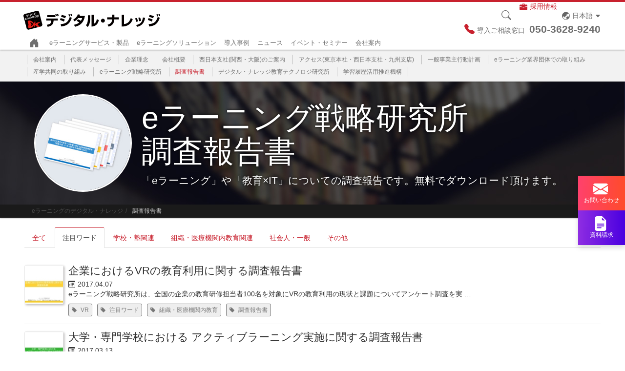

--- FILE ---
content_type: text/html; charset=UTF-8
request_url: https://www.digital-knowledge.co.jp/archives/category/report/?tag=word
body_size: 23581
content:
<!DOCTYPE HTML>
<!--[if IE 7]>
<html lang="ja" class="ie ie7">
<![endif]-->
<!--[if IE 8]>
<html lang="ja" class="ie ie8">
<![endif]-->
<!--[if !IE]><!-->
<html lang="ja">
<!--<![endif]-->

<head>
    <meta charset="utf-8">
    <meta name="viewport" content="width=device-width,initial-scale=1,maximum-scale=1">

            <meta name="robots" content="noindex,nofollow">
    

    

    <!-- <link rel="stylesheet" type="text/css" media="all" href=https://www.digital-knowledge.co.jp/wp-content/themes/dkhp2/style.css> -->
    
                        <title>
                    調査報告書 | eラーニングのデジタル・ナレッジ                </title>
        
    


    <!-- HTML5 shim and Respond.js for IE8 support of HTML5 elements and media queries -->
    <!-- WARNING: Respond.js doesn't work if you view the page via file:// -->
    <!--[if lt IE 9]>
  <script src="https://oss.maxcdn.com/html5shiv/3.7.2/html5shiv.min.js"></script>
  <script src="https://oss.maxcdn.com/respond/1.4.2/respond.min.js"></script>
<![endif]-->
    

    
    <link rel="shortcut icon" href="https://www.digital-knowledge.co.jp/favicon.ico" />
    <link rel="apple-touch-icon" href="https://www.digital-knowledge.co.jp/wp-content/themes/dkhp2/images/web-clip.png" />
    <link rel="alternate" type="application/atom+xml" title="eラーニングのデジタル・ナレッジ Atom Feed"
        href="https://www.digital-knowledge.co.jp/feed/atom/" />

    <!-- el-history canonical-->
    
    <!-- 投稿ページ_プレジデント様 canonical-->
    
    <!-- ページネーションがついていたら canonicalを追加 -->

                
    
    <!-- thanks3のみfacebook-pixel-codeを読み込み -->
    
    <!-- topのみfacebook-pixel-codeを読み込み -->
    
    
<!-- MapPress Easy Google Maps Version:2.89.11 (https://www.mappresspro.com) -->
<meta name="keywords" content="調査報告書,eラーニング,e-learning,イーラーニング,Web研修,教育IT,インターネット学習,デジタル・ナレッジ" />
<meta name="description" content="eラーニング調査報告書です。eラーニングは企業では新入社員研修などの社内研修学習に導入され、大学や学習塾等の教育機関では教育システム・オンライン学習・教材開発などで利用されています。デジタル・ナレッジではイーラーニングシステムの企画・導入か" />
<meta name='robots' content='max-image-preview:large' />
<link rel='dns-prefetch' href='//ajax.googleapis.com' />
<link rel="alternate" type="application/rss+xml" title="eラーニングのデジタル・ナレッジ &raquo; 調査報告書 カテゴリーのフィード" href="https://www.digital-knowledge.co.jp/archives/category/report/feed/" />
<script type="text/javascript">
/* <![CDATA[ */
window._wpemojiSettings = {"baseUrl":"https:\/\/s.w.org\/images\/core\/emoji\/14.0.0\/72x72\/","ext":".png","svgUrl":"https:\/\/s.w.org\/images\/core\/emoji\/14.0.0\/svg\/","svgExt":".svg","source":{"concatemoji":"https:\/\/www.digital-knowledge.co.jp\/wp-includes\/js\/wp-emoji-release.min.js?ver=6.4.7"}};
/*! This file is auto-generated */
!function(i,n){var o,s,e;function c(e){try{var t={supportTests:e,timestamp:(new Date).valueOf()};sessionStorage.setItem(o,JSON.stringify(t))}catch(e){}}function p(e,t,n){e.clearRect(0,0,e.canvas.width,e.canvas.height),e.fillText(t,0,0);var t=new Uint32Array(e.getImageData(0,0,e.canvas.width,e.canvas.height).data),r=(e.clearRect(0,0,e.canvas.width,e.canvas.height),e.fillText(n,0,0),new Uint32Array(e.getImageData(0,0,e.canvas.width,e.canvas.height).data));return t.every(function(e,t){return e===r[t]})}function u(e,t,n){switch(t){case"flag":return n(e,"\ud83c\udff3\ufe0f\u200d\u26a7\ufe0f","\ud83c\udff3\ufe0f\u200b\u26a7\ufe0f")?!1:!n(e,"\ud83c\uddfa\ud83c\uddf3","\ud83c\uddfa\u200b\ud83c\uddf3")&&!n(e,"\ud83c\udff4\udb40\udc67\udb40\udc62\udb40\udc65\udb40\udc6e\udb40\udc67\udb40\udc7f","\ud83c\udff4\u200b\udb40\udc67\u200b\udb40\udc62\u200b\udb40\udc65\u200b\udb40\udc6e\u200b\udb40\udc67\u200b\udb40\udc7f");case"emoji":return!n(e,"\ud83e\udef1\ud83c\udffb\u200d\ud83e\udef2\ud83c\udfff","\ud83e\udef1\ud83c\udffb\u200b\ud83e\udef2\ud83c\udfff")}return!1}function f(e,t,n){var r="undefined"!=typeof WorkerGlobalScope&&self instanceof WorkerGlobalScope?new OffscreenCanvas(300,150):i.createElement("canvas"),a=r.getContext("2d",{willReadFrequently:!0}),o=(a.textBaseline="top",a.font="600 32px Arial",{});return e.forEach(function(e){o[e]=t(a,e,n)}),o}function t(e){var t=i.createElement("script");t.src=e,t.defer=!0,i.head.appendChild(t)}"undefined"!=typeof Promise&&(o="wpEmojiSettingsSupports",s=["flag","emoji"],n.supports={everything:!0,everythingExceptFlag:!0},e=new Promise(function(e){i.addEventListener("DOMContentLoaded",e,{once:!0})}),new Promise(function(t){var n=function(){try{var e=JSON.parse(sessionStorage.getItem(o));if("object"==typeof e&&"number"==typeof e.timestamp&&(new Date).valueOf()<e.timestamp+604800&&"object"==typeof e.supportTests)return e.supportTests}catch(e){}return null}();if(!n){if("undefined"!=typeof Worker&&"undefined"!=typeof OffscreenCanvas&&"undefined"!=typeof URL&&URL.createObjectURL&&"undefined"!=typeof Blob)try{var e="postMessage("+f.toString()+"("+[JSON.stringify(s),u.toString(),p.toString()].join(",")+"));",r=new Blob([e],{type:"text/javascript"}),a=new Worker(URL.createObjectURL(r),{name:"wpTestEmojiSupports"});return void(a.onmessage=function(e){c(n=e.data),a.terminate(),t(n)})}catch(e){}c(n=f(s,u,p))}t(n)}).then(function(e){for(var t in e)n.supports[t]=e[t],n.supports.everything=n.supports.everything&&n.supports[t],"flag"!==t&&(n.supports.everythingExceptFlag=n.supports.everythingExceptFlag&&n.supports[t]);n.supports.everythingExceptFlag=n.supports.everythingExceptFlag&&!n.supports.flag,n.DOMReady=!1,n.readyCallback=function(){n.DOMReady=!0}}).then(function(){return e}).then(function(){var e;n.supports.everything||(n.readyCallback(),(e=n.source||{}).concatemoji?t(e.concatemoji):e.wpemoji&&e.twemoji&&(t(e.twemoji),t(e.wpemoji)))}))}((window,document),window._wpemojiSettings);
/* ]]> */
</script>
<style id='wp-emoji-styles-inline-css' type='text/css'>

	img.wp-smiley, img.emoji {
		display: inline !important;
		border: none !important;
		box-shadow: none !important;
		height: 1em !important;
		width: 1em !important;
		margin: 0 0.07em !important;
		vertical-align: -0.1em !important;
		background: none !important;
		padding: 0 !important;
	}
</style>
<link rel='stylesheet' id='wp-block-library-css' href='https://www.digital-knowledge.co.jp/wp-includes/css/dist/block-library/style.min.css?ver=6.4.7' type='text/css' media='all' />
<style id='classic-theme-styles-inline-css' type='text/css'>
/*! This file is auto-generated */
.wp-block-button__link{color:#fff;background-color:#32373c;border-radius:9999px;box-shadow:none;text-decoration:none;padding:calc(.667em + 2px) calc(1.333em + 2px);font-size:1.125em}.wp-block-file__button{background:#32373c;color:#fff;text-decoration:none}
</style>
<style id='global-styles-inline-css' type='text/css'>
body{--wp--preset--color--black: #000000;--wp--preset--color--cyan-bluish-gray: #abb8c3;--wp--preset--color--white: #ffffff;--wp--preset--color--pale-pink: #f78da7;--wp--preset--color--vivid-red: #cf2e2e;--wp--preset--color--luminous-vivid-orange: #ff6900;--wp--preset--color--luminous-vivid-amber: #fcb900;--wp--preset--color--light-green-cyan: #7bdcb5;--wp--preset--color--vivid-green-cyan: #00d084;--wp--preset--color--pale-cyan-blue: #8ed1fc;--wp--preset--color--vivid-cyan-blue: #0693e3;--wp--preset--color--vivid-purple: #9b51e0;--wp--preset--gradient--vivid-cyan-blue-to-vivid-purple: linear-gradient(135deg,rgba(6,147,227,1) 0%,rgb(155,81,224) 100%);--wp--preset--gradient--light-green-cyan-to-vivid-green-cyan: linear-gradient(135deg,rgb(122,220,180) 0%,rgb(0,208,130) 100%);--wp--preset--gradient--luminous-vivid-amber-to-luminous-vivid-orange: linear-gradient(135deg,rgba(252,185,0,1) 0%,rgba(255,105,0,1) 100%);--wp--preset--gradient--luminous-vivid-orange-to-vivid-red: linear-gradient(135deg,rgba(255,105,0,1) 0%,rgb(207,46,46) 100%);--wp--preset--gradient--very-light-gray-to-cyan-bluish-gray: linear-gradient(135deg,rgb(238,238,238) 0%,rgb(169,184,195) 100%);--wp--preset--gradient--cool-to-warm-spectrum: linear-gradient(135deg,rgb(74,234,220) 0%,rgb(151,120,209) 20%,rgb(207,42,186) 40%,rgb(238,44,130) 60%,rgb(251,105,98) 80%,rgb(254,248,76) 100%);--wp--preset--gradient--blush-light-purple: linear-gradient(135deg,rgb(255,206,236) 0%,rgb(152,150,240) 100%);--wp--preset--gradient--blush-bordeaux: linear-gradient(135deg,rgb(254,205,165) 0%,rgb(254,45,45) 50%,rgb(107,0,62) 100%);--wp--preset--gradient--luminous-dusk: linear-gradient(135deg,rgb(255,203,112) 0%,rgb(199,81,192) 50%,rgb(65,88,208) 100%);--wp--preset--gradient--pale-ocean: linear-gradient(135deg,rgb(255,245,203) 0%,rgb(182,227,212) 50%,rgb(51,167,181) 100%);--wp--preset--gradient--electric-grass: linear-gradient(135deg,rgb(202,248,128) 0%,rgb(113,206,126) 100%);--wp--preset--gradient--midnight: linear-gradient(135deg,rgb(2,3,129) 0%,rgb(40,116,252) 100%);--wp--preset--font-size--small: 13px;--wp--preset--font-size--medium: 20px;--wp--preset--font-size--large: 36px;--wp--preset--font-size--x-large: 42px;--wp--preset--spacing--20: 0.44rem;--wp--preset--spacing--30: 0.67rem;--wp--preset--spacing--40: 1rem;--wp--preset--spacing--50: 1.5rem;--wp--preset--spacing--60: 2.25rem;--wp--preset--spacing--70: 3.38rem;--wp--preset--spacing--80: 5.06rem;--wp--preset--shadow--natural: 6px 6px 9px rgba(0, 0, 0, 0.2);--wp--preset--shadow--deep: 12px 12px 50px rgba(0, 0, 0, 0.4);--wp--preset--shadow--sharp: 6px 6px 0px rgba(0, 0, 0, 0.2);--wp--preset--shadow--outlined: 6px 6px 0px -3px rgba(255, 255, 255, 1), 6px 6px rgba(0, 0, 0, 1);--wp--preset--shadow--crisp: 6px 6px 0px rgba(0, 0, 0, 1);}:where(.is-layout-flex){gap: 0.5em;}:where(.is-layout-grid){gap: 0.5em;}body .is-layout-flow > .alignleft{float: left;margin-inline-start: 0;margin-inline-end: 2em;}body .is-layout-flow > .alignright{float: right;margin-inline-start: 2em;margin-inline-end: 0;}body .is-layout-flow > .aligncenter{margin-left: auto !important;margin-right: auto !important;}body .is-layout-constrained > .alignleft{float: left;margin-inline-start: 0;margin-inline-end: 2em;}body .is-layout-constrained > .alignright{float: right;margin-inline-start: 2em;margin-inline-end: 0;}body .is-layout-constrained > .aligncenter{margin-left: auto !important;margin-right: auto !important;}body .is-layout-constrained > :where(:not(.alignleft):not(.alignright):not(.alignfull)){max-width: var(--wp--style--global--content-size);margin-left: auto !important;margin-right: auto !important;}body .is-layout-constrained > .alignwide{max-width: var(--wp--style--global--wide-size);}body .is-layout-flex{display: flex;}body .is-layout-flex{flex-wrap: wrap;align-items: center;}body .is-layout-flex > *{margin: 0;}body .is-layout-grid{display: grid;}body .is-layout-grid > *{margin: 0;}:where(.wp-block-columns.is-layout-flex){gap: 2em;}:where(.wp-block-columns.is-layout-grid){gap: 2em;}:where(.wp-block-post-template.is-layout-flex){gap: 1.25em;}:where(.wp-block-post-template.is-layout-grid){gap: 1.25em;}.has-black-color{color: var(--wp--preset--color--black) !important;}.has-cyan-bluish-gray-color{color: var(--wp--preset--color--cyan-bluish-gray) !important;}.has-white-color{color: var(--wp--preset--color--white) !important;}.has-pale-pink-color{color: var(--wp--preset--color--pale-pink) !important;}.has-vivid-red-color{color: var(--wp--preset--color--vivid-red) !important;}.has-luminous-vivid-orange-color{color: var(--wp--preset--color--luminous-vivid-orange) !important;}.has-luminous-vivid-amber-color{color: var(--wp--preset--color--luminous-vivid-amber) !important;}.has-light-green-cyan-color{color: var(--wp--preset--color--light-green-cyan) !important;}.has-vivid-green-cyan-color{color: var(--wp--preset--color--vivid-green-cyan) !important;}.has-pale-cyan-blue-color{color: var(--wp--preset--color--pale-cyan-blue) !important;}.has-vivid-cyan-blue-color{color: var(--wp--preset--color--vivid-cyan-blue) !important;}.has-vivid-purple-color{color: var(--wp--preset--color--vivid-purple) !important;}.has-black-background-color{background-color: var(--wp--preset--color--black) !important;}.has-cyan-bluish-gray-background-color{background-color: var(--wp--preset--color--cyan-bluish-gray) !important;}.has-white-background-color{background-color: var(--wp--preset--color--white) !important;}.has-pale-pink-background-color{background-color: var(--wp--preset--color--pale-pink) !important;}.has-vivid-red-background-color{background-color: var(--wp--preset--color--vivid-red) !important;}.has-luminous-vivid-orange-background-color{background-color: var(--wp--preset--color--luminous-vivid-orange) !important;}.has-luminous-vivid-amber-background-color{background-color: var(--wp--preset--color--luminous-vivid-amber) !important;}.has-light-green-cyan-background-color{background-color: var(--wp--preset--color--light-green-cyan) !important;}.has-vivid-green-cyan-background-color{background-color: var(--wp--preset--color--vivid-green-cyan) !important;}.has-pale-cyan-blue-background-color{background-color: var(--wp--preset--color--pale-cyan-blue) !important;}.has-vivid-cyan-blue-background-color{background-color: var(--wp--preset--color--vivid-cyan-blue) !important;}.has-vivid-purple-background-color{background-color: var(--wp--preset--color--vivid-purple) !important;}.has-black-border-color{border-color: var(--wp--preset--color--black) !important;}.has-cyan-bluish-gray-border-color{border-color: var(--wp--preset--color--cyan-bluish-gray) !important;}.has-white-border-color{border-color: var(--wp--preset--color--white) !important;}.has-pale-pink-border-color{border-color: var(--wp--preset--color--pale-pink) !important;}.has-vivid-red-border-color{border-color: var(--wp--preset--color--vivid-red) !important;}.has-luminous-vivid-orange-border-color{border-color: var(--wp--preset--color--luminous-vivid-orange) !important;}.has-luminous-vivid-amber-border-color{border-color: var(--wp--preset--color--luminous-vivid-amber) !important;}.has-light-green-cyan-border-color{border-color: var(--wp--preset--color--light-green-cyan) !important;}.has-vivid-green-cyan-border-color{border-color: var(--wp--preset--color--vivid-green-cyan) !important;}.has-pale-cyan-blue-border-color{border-color: var(--wp--preset--color--pale-cyan-blue) !important;}.has-vivid-cyan-blue-border-color{border-color: var(--wp--preset--color--vivid-cyan-blue) !important;}.has-vivid-purple-border-color{border-color: var(--wp--preset--color--vivid-purple) !important;}.has-vivid-cyan-blue-to-vivid-purple-gradient-background{background: var(--wp--preset--gradient--vivid-cyan-blue-to-vivid-purple) !important;}.has-light-green-cyan-to-vivid-green-cyan-gradient-background{background: var(--wp--preset--gradient--light-green-cyan-to-vivid-green-cyan) !important;}.has-luminous-vivid-amber-to-luminous-vivid-orange-gradient-background{background: var(--wp--preset--gradient--luminous-vivid-amber-to-luminous-vivid-orange) !important;}.has-luminous-vivid-orange-to-vivid-red-gradient-background{background: var(--wp--preset--gradient--luminous-vivid-orange-to-vivid-red) !important;}.has-very-light-gray-to-cyan-bluish-gray-gradient-background{background: var(--wp--preset--gradient--very-light-gray-to-cyan-bluish-gray) !important;}.has-cool-to-warm-spectrum-gradient-background{background: var(--wp--preset--gradient--cool-to-warm-spectrum) !important;}.has-blush-light-purple-gradient-background{background: var(--wp--preset--gradient--blush-light-purple) !important;}.has-blush-bordeaux-gradient-background{background: var(--wp--preset--gradient--blush-bordeaux) !important;}.has-luminous-dusk-gradient-background{background: var(--wp--preset--gradient--luminous-dusk) !important;}.has-pale-ocean-gradient-background{background: var(--wp--preset--gradient--pale-ocean) !important;}.has-electric-grass-gradient-background{background: var(--wp--preset--gradient--electric-grass) !important;}.has-midnight-gradient-background{background: var(--wp--preset--gradient--midnight) !important;}.has-small-font-size{font-size: var(--wp--preset--font-size--small) !important;}.has-medium-font-size{font-size: var(--wp--preset--font-size--medium) !important;}.has-large-font-size{font-size: var(--wp--preset--font-size--large) !important;}.has-x-large-font-size{font-size: var(--wp--preset--font-size--x-large) !important;}
.wp-block-navigation a:where(:not(.wp-element-button)){color: inherit;}
:where(.wp-block-post-template.is-layout-flex){gap: 1.25em;}:where(.wp-block-post-template.is-layout-grid){gap: 1.25em;}
:where(.wp-block-columns.is-layout-flex){gap: 2em;}:where(.wp-block-columns.is-layout-grid){gap: 2em;}
.wp-block-pullquote{font-size: 1.5em;line-height: 1.6;}
</style>
<link rel='stylesheet' id='mappress-leaflet-css' href='https://www.digital-knowledge.co.jp/wp-content/plugins/mappress-google-maps-for-wordpress/lib/leaflet/leaflet.css?ver=1.7.1' type='text/css' media='all' />
<link rel='stylesheet' id='dk002-css' href='https://www.digital-knowledge.co.jp/wp-content/themes/dkhp2/css/dk002.css?ver=2511140833' type='text/css' media='' />
<link rel="https://api.w.org/" href="https://www.digital-knowledge.co.jp/wp-json/" /><link rel="alternate" type="application/json" href="https://www.digital-knowledge.co.jp/wp-json/wp/v2/categories/16" /><link rel="EditURI" type="application/rsd+xml" title="RSD" href="https://www.digital-knowledge.co.jp/xmlrpc.php?rsd" />
<meta name="generator" content="WordPress 6.4.7" />
<link rel="next" href="https://www.digital-knowledge.co.jp/archives/category/report/page/2/?tag=word" />

    <!-- Global site tag (gtag.js) - Google Ads: 1071932486 -->
<script async src="https://www.googletagmanager.com/gtag/js?id=AW-1071932486"></script>
<script>
  window.dataLayer = window.dataLayer || [];
  function gtag(){dataLayer.push(arguments);}
  gtag('js', new Date());

  gtag('config', 'AW-1071932486');
</script>
    
<!-- Google Tag Manager -->
<script>(function(w,d,s,l,i){w[l]=w[l]||[];w[l].push({'gtm.start':
new Date().getTime(),event:'gtm.js'});var f=d.getElementsByTagName(s)[0],
j=d.createElement(s),dl=l!='dataLayer'?'&l='+l:'';j.async=true;j.src=
'https://www.googletagmanager.com/gtm.js?id='+i+dl;f.parentNode.insertBefore(j,f);
})(window,document,'script','dataLayer','GTM-MNZ4CKX');</script>
<!-- End Google Tag Manager -->


<!-- Google Tag Manager (noscript) -->
<noscript>
  <iframe src="https://www.googletagmanager.com/ns.html?id=GTM-MNZ4CKX" height="0" width="0" style="display:none;visibility:hidden"></iframe>
</noscript>
<!-- End Google Tag Manager (noscript) -->
    <!-- セミナーフォーム2022年7月設置 -->

    <!-- Global site tag (gtag.js) - Google Analytics -->
<script async src="https://www.googletagmanager.com/gtag/js?id=UA-416732-64"></script>
<script>
  window.dataLayer = window.dataLayer || [];
  function gtag(){dataLayer.push(arguments);}
  gtag('js', new Date());

  gtag('config', 'UA-416732-64');
</script>

    
    
    
    
    
    
</head>


<body class="archive category category-report category-16">
    <div id="fb-root"></div>
    <script>
        (function(d, s, id) {
            var js, fjs = d.getElementsByTagName(s)[0];
            if (d.getElementById(id)) return;
            js = d.createElement(s);
            js.id = id;
            js.src = "//connect.facebook.net/ja_JP/sdk.js#xfbml=1&version=v2.3";
            fjs.parentNode.insertBefore(js, fjs);
        }(document, 'script', 'facebook-jssdk'));
    </script>

    <script>
        // $('.navbar-nav>li>a , .dropdown-menu>a').on('click', function() {
        //     if (this.id != 'navbarDropdown') {
        //         $('.navbar-collapse').collapse('hide');
        //     }
        // });
    </script>



    <!--header-->
    <header class="dk002-header">
        <nav class="navbar dk002-navbar mb00">
            <div class="container">

                <div class="navbar-header">
                    <a class="dk002-navbar-brand mb10" href="https://www.digital-knowledge.co.jp/"
                        title="eラーニングのデジタル・ナレッジ"></a>

                    
                        <a href="#" class="dk002-btn-toggle collapsed" data-toggle="collapse" data-target="#dk002-navBar"
                            aria-expanded="false">
                            <span class="sr-only">Toggle navigation</span>
                            <!-- <i class="glyphicon glyphicon-menu-hamburger"></i> -->
                            <svg xmlns="http://www.w3.org/2000/svg" width="1em" height="1em" fill="currentColor"
                                class="bi bi-list text-lg" aria-hidden="true" focusable="false" viewBox="0 0 16 16">
                                <path fill-rule="evenodd"
                                    d="M2.5 12a.5.5 0 0 1 .5-.5h10a.5.5 0 0 1 0 1H3a.5.5 0 0 1-.5-.5m0-4a.5.5 0 0 1 .5-.5h10a.5.5 0 0 1 0 1H3a.5.5 0 0 1-.5-.5m0-4a.5.5 0 0 1 .5-.5h10a.5.5 0 0 1 0 1H3a.5.5 0 0 1-.5-.5" />
                            </svg>

                            <span class="caption-sm" style="display:block;">メニュー</span>
                        </a>
                        <a href="tel:05036289240" class="dk002-btn-toggle">
                            <!-- <i class="fa fa-phone-square text-primary text-lg"></i> -->
                            <svg xmlns="http://www.w3.org/2000/svg" width="1em" height="1em" fill="currentColor"
                                class="bi bi-telephone-fill text-primary " aria-hidden="true" focusable="false"
                                viewBox="0 0 16 16">
                                <path fill-rule="evenodd"
                                    d="M1.885.511a1.745 1.745 0 0 1 2.61.163L6.29 2.98c.329.423.445.974.315 1.494l-.547 2.19a.68.68 0 0 0 .178.643l2.457 2.457a.68.68 0 0 0 .644.178l2.189-.547a1.75 1.75 0 0 1 1.494.315l2.306 1.794c.829.645.905 1.87.163 2.611l-1.034 1.034c-.74.74-1.846 1.065-2.877.702a18.6 18.6 0 0 1-7.01-4.42 18.6 18.6 0 0 1-4.42-7.009c-.362-1.03-.037-2.137.703-2.877z" />
                            </svg>

                            <span class="caption-sm" style="display:block;">ご相談窓口</span>
                        </a>

                        <!-- <a href="https://recruit.digital-knowledge.co.jp/" target="_blank" class="dk002-btn-toggle">
                                                            <svg xmlns="http://www.w3.org/2000/svg" width="1em" height="1em" fill="currentColor"
                                        class="bi bi-briefcase-fill text-xl pr05" aria-hidden="true" focusable="false"
                                        viewBox="0 0 16 16">
                                        <path
                                            d="M6.5 1A1.5 1.5 0 0 0 5 2.5V3H1.5A1.5 1.5 0 0 0 0 4.5v1.384l7.614 2.03a1.5 1.5 0 0 0 .772 0L16 5.884V4.5A1.5 1.5 0 0 0 14.5 3H11v-.5A1.5 1.5 0 0 0 9.5 1zm0 1h3a.5.5 0 0 1 .5.5V3H6v-.5a.5.5 0 0 1 .5-.5" />
                                        <path
                                            d="M0 12.5A1.5 1.5 0 0 0 1.5 14h13a1.5 1.5 0 0 0 1.5-1.5V6.85L8.129 8.947a.5.5 0 0 1-.258 0L0 6.85z" />
                                    </svg>
                        <span class="caption-sm" style="display:block;">採用情報</span>
                    </a> -->
                        <!-- <a href="https://www.digital-knowledge.co.jp/catalog" rel="nofollow" class="dk002-btn-toggle">
                        <i class="dk002-icon dk002-icon-mail"></i><span class="caption-sm" style="display:block;">資料請求</span>
                    </a>
                    <a href="https://www.digital-knowledge.co.jp/inquiry" rel="nofollow" class="dk002-btn-toggle">
                        <i class="dk002-icon dk002-icon-mail"></i><span class="caption-sm" style="display:block;">お問合せ</span>
                    </a> -->
                </div>

                <div class="collapse navbar-collapse" id="dk002-navBar">

                    <div class="nav navbar-nav navbar-right dk002-header-right-nav">
                        <div class="dk002-right pr00 hidden-xs">
                            <div style="display: flex; align-items: center; height: 1rem; position: relative; top: -0.5rem;
">
                                <!-- <i class="fa fa-phone-square text-xl pr05 text-primary"></i> -->
                                <svg xmlns="http://www.w3.org/2000/svg" width="1em" height="1em" fill="currentColor"
                                    class="bi bi-telephone-fill text-primary text-xl mr05" aria-hidden="true"
                                    focusable="false" viewBox="0 0 16 16">
                                    <path fill-rule="evenodd"
                                        d="M1.885.511a1.745 1.745 0 0 1 2.61.163L6.29 2.98c.329.423.445.974.315 1.494l-.547 2.19a.68.68 0 0 0 .178.643l2.457 2.457a.68.68 0 0 0 .644.178l2.189-.547a1.75 1.75 0 0 1 1.494.315l2.306 1.794c.829.645.905 1.87.163 2.611l-1.034 1.034c-.74.74-1.846 1.065-2.877.702a18.6 18.6 0 0 1-7.01-4.42 18.6 18.6 0 0 1-4.42-7.009c-.362-1.03-.037-2.137.703-2.877z" />
                                </svg>
                                <span class="caption-sm">
                                    <span class="hidden-sm hidden-md pr05">導入ご相談窓口</span>
                                    <span class="text-xl text-black"><span class="text-bold">050</span>-<span
                                            class="text-bold">3628</span>-<span class="text-bold">9240</span>
                                    </span>
                            </div>
                        </div>
                        <ul class="nav navbar-nav navbar-right">
                            <li class="dropdown hidden-xs">
                                <a href="#" class="dropdown-toggle dk002-btn-search" data-toggle="dropdown"
                                    role="button" aria-haspopup="true" aria-expanded="false">
                                    <!-- <span class="fa fa-search"></span> -->
                                    <svg xmlns="http://www.w3.org/2000/svg" width="1em" height="1em" fill="currentColor"
                                        class="bi bi-search" aria-hidden="true" focusable="false" viewBox="0 0 16 16">
                                        <path
                                            d="M11.742 10.344a6.5 6.5 0 1 0-1.397 1.398h-.001q.044.06.098.115l3.85 3.85a1 1 0 0 0 1.415-1.414l-3.85-3.85a1 1 0 0 0-.115-.1zM12 6.5a5.5 5.5 0 1 1-11 0 5.5 5.5 0 0 1 11 0" />
                                    </svg>

                                </a>
                                <ul class="dropdown-menu dk002-menu-search">
                                    <li class="dk002-navbar-search">
                                        <form role="search" method="get" action="https://www.digital-knowledge.co.jp/" class="searchform navbar-form form-inline"
    style="paddin:0px; border:none; margin:0px;">
    <div class="input-group">
        <input type="text" value="" name="s" class="form-control" placeholder="サイト内検索">
        <span class="input-group-btn">
            <button type="submit" class="btn btn-primary"
                style="display: flex; align-items: center; justify-content: center;">
                <!-- <i class="fa fa-search fa-fw"></i> -->
                <svg xmlns="http://www.w3.org/2000/svg" width="1em" height="1em" fill="currentColor"
                    class="bi bi-searc " aria-hidden="true" focusable="false" viewBox="0 0 16 16">
                    <path
                        d="M11.742 10.344a6.5 6.5 0 1 0-1.397 1.398h-.001q.044.06.098.115l3.85 3.85a1 1 0 0 0 1.415-1.414l-3.85-3.85a1 1 0 0 0-.115-.1zM12 6.5a5.5 5.5 0 1 1-11 0 5.5 5.5 0 0 1 11 0" />
                </svg>
                <span class="ml05 hidden-xs">検索</span>
            </button>
        </span>
    </div>
</form>                                    </li>
                                </ul>
                            </li>
                            <li class="dk002-right hidden-xs ml10 mr10">
                                <div class="dropdown lang-link" style="padding-top: 1.8rem;">
                                    <a href="#" class="dropdown-toggle" data-toggle="dropdown" role="button"
                                        aria-haspopup="true" aria-expanded="false">
                                        <span lang="ja" style="display: flex; align-items: center;">
                                            <!-- <i class="fa fa-globe dk002-icon-smd pr05" aria-hidden="true"></i> -->
                                            <svg xmlns="http://www.w3.org/2000/svg" width="1em" height="1em"
                                                fill="currentColor" class="bi bi-globe-asia-australia text-xl pr05"
                                                aria-hidden="true" focusable="false" viewBox="0 0 16 16">
                                                <path
                                                    d="m10.495 6.92 1.278-.619a.483.483 0 0 0 .126-.782c-.252-.244-.682-.139-.932.107-.23.226-.513.373-.816.53l-.102.054c-.338.178-.264.626.1.736a.48.48 0 0 0 .346-.027ZM7.741 9.808V9.78a.413.413 0 1 1 .783.183l-.22.443a.6.6 0 0 1-.12.167l-.193.185a.36.36 0 1 1-.5-.516l.112-.108a.45.45 0 0 0 .138-.326M5.672 12.5l.482.233A.386.386 0 1 0 6.32 12h-.416a.7.7 0 0 1-.419-.139l-.277-.206a.302.302 0 1 0-.298.52z" />
                                                <path
                                                    d="M8 0a8 8 0 1 0 0 16A8 8 0 0 0 8 0M1.612 10.867l.756-1.288a1 1 0 0 1 1.545-.225l1.074 1.005a.986.986 0 0 0 1.36-.011l.038-.037a.88.88 0 0 0 .26-.755c-.075-.548.37-1.033.92-1.099.728-.086 1.587-.324 1.728-.957.086-.386-.114-.83-.361-1.2-.207-.312 0-.8.374-.8.123 0 .24-.055.318-.15l.393-.474c.196-.237.491-.368.797-.403.554-.064 1.407-.277 1.583-.973.098-.391-.192-.634-.484-.88-.254-.212-.51-.426-.515-.741a7 7 0 0 1 3.425 7.692 1 1 0 0 0-.087-.063l-.316-.204a1 1 0 0 0-.977-.06l-.169.082a1 1 0 0 1-.741.051l-1.021-.329A1 1 0 0 0 11.205 9h-.165a1 1 0 0 0-.945.674l-.172.499a1 1 0 0 1-.404.514l-.802.518a1 1 0 0 0-.458.84v.455a1 1 0 0 0 1 1h.257a1 1 0 0 1 .542.16l.762.49a1 1 0 0 0 .283.126 7 7 0 0 1-9.49-3.409Z" />
                                            </svg>
                                            <span class="hidden-sm">日本語</span>
                                            <!-- <i class="fa fa-fw fa-caret-down"></i> -->
                                            <svg xmlns="http://www.w3.org/2000/svg" width="1em" height="1em"
                                                fill="currentColor" class="bi bi-caret-down-fill text-lg pl05"
                                                aria-hidden="true" focusable="false" viewBox="0 0 16 16">
                                                <path
                                                    d="M7.247 11.14 2.451 5.658C1.885 5.013 2.345 4 3.204 4h9.592a1 1 0 0 1 .753 1.659l-4.796 5.48a1 1 0 0 1-1.506 0z" />
                                            </svg>
                                        </span>
                                    </a>
                                    <ul class="dropdown-menu dropdown-menu-right"
                                        style="background-color: rgba(255,255,255,.9); border:none; min-width:100px;">
                                        <li class="lang-link">
                                            <span lang="en" class="pr20 pl10">
                                                <a href="https://www.digital-knowledge.co.jp/intl/en/">English</a>
                                            </span>
                                        </li>
                                        <li role="separator" class="divider" style="background-color: #ddd;"></li>
                                        <li class="lang-link">
                                            <span lang="zh-CN" class="pr20 pl10">
                                                <a href="https://www.digital-knowledge.co.jp/intl/zh-CN/">简体中文</a>
                                            </span>
                                        </li>
                                        <li role="separator" class="divider" style="background-color: #ddd;"></li>
                                        <li class="lang-link">
                                            <span lang="zh-TW" class="pr20 pl10">
                                                <a href="https://www.digital-knowledge.co.jp/intl/zh-TW/">繁體中文</a>
                                            </span>
                                        </li>
                                        <li role="separator" class="divider" style="background-color: #ddd;"></li>
                                        <li class="lang-link">
                                            <span lang="ko" class="pr20 pl10">
                                                <a href="https://www.digital-knowledge.co.jp/intl/ko/">한국어</a>
                                            </span>
                                        </li>
                                        <li role="separator" class="divider" style="background-color: #ddd;"></li>
                                        <li class="lang-link">
                                            <span lang="ru" class="pr20 pl10 lang-ft-ru">
                                                <a href="https://www.digital-knowledge.co.jp/intl/ru/">Pусский</a>
                                            </span>
                                        </li>
                                        <li role="separator" class="divider" style="background-color: #ddd;"></li>
                                        <li class="lang-link">
                                            <span lang="uz" class="pr20 pl10 lang-ft-ru">
                                                <a href="https://www.digital-knowledge.co.jp/intl/uz/">O‘zbek tili</a>
                                            </span>
                                        </li>
                                        <li role="separator" class="divider" style="background-color: #ddd;"></li>
                                        <li class="lang-link">
                                            <span lang="mn" class="pr20 pl10 lang-ft-ru">
                                                <a href="https://www.digital-knowledge.co.jp/intl/mn/">Монгол</a>
                                            </span>
                                        </li>
                                    </ul>
                                </div>
                            </li>
                            <li class="dk002-right hidden-xs">
                                <div class="dk002-header-link-wrap">
                                    <a href="https://recruit.digital-knowledge.co.jp/" target="_blank" rel="nofollow">
                                        <!-- <i class="fa fa-briefcase dk002-icon-smd pr05"></i> -->
                                        <svg xmlns="http://www.w3.org/2000/svg" width="1em" height="1em"
                                            fill="currentColor" class="bi bi-briefcase-fill text-xl pr05"
                                            aria-hidden="true" focusable="false" viewBox="0 0 16 16">
                                            <path
                                                d="M6.5 1A1.5 1.5 0 0 0 5 2.5V3H1.5A1.5 1.5 0 0 0 0 4.5v1.384l7.614 2.03a1.5 1.5 0 0 0 .772 0L16 5.884V4.5A1.5 1.5 0 0 0 14.5 3H11v-.5A1.5 1.5 0 0 0 9.5 1zm0 1h3a.5.5 0 0 1 .5.5V3H6v-.5a.5.5 0 0 1 .5-.5" />
                                            <path
                                                d="M0 12.5A1.5 1.5 0 0 0 1.5 14h13a1.5 1.5 0 0 0 1.5-1.5V6.85L8.129 8.947a.5.5 0 0 1-.258 0L0 6.85z" />
                                        </svg>
                                        <span class="caption-sm dk002-right hidden-xs hidden-sm">採用情報</span>
                                    </a>

                                </div>
                            </li>

                            <!-- <li class="hidden-xs mr10 ml10">
                            <a href="https://www.digital-knowledge.co.jp/inquiry" class="dk002-btn-inquiry">
                                <span class="">お問い合わせ</span>
                            </a>
                        </li>
                        <li class="hidden-xs">
                            <a href="https://www.digital-knowledge.co.jp/catalog" class="dk002-btn-catalogue">
                                <i class="fa fa-envelope"></i>
                                <span class="">資料請求</span>
                            </a>
                        </li> -->


                        </ul>
                    </div>

                    <ul class="hide nav navbar-nav navbar-right" style="display: flex;align-items: center;">
                        <li class="dropdown hidden-xs">
                            <a href="#" class="dropdown-toggle dk002-btn-search" data-toggle="dropdown" role="button"
                                aria-haspopup="true" aria-expanded="false">
                                <!-- <span class="fa fa-search"></span> -->
                                <svg xmlns="http://www.w3.org/2000/svg" width="1em" height="1em" fill="currentColor"
                                    class="bi bi-search" aria-hidden="true" focusable="false" viewBox="0 0 16 16">
                                    <path
                                        d="M11.742 10.344a6.5 6.5 0 1 0-1.397 1.398h-.001q.044.06.098.115l3.85 3.85a1 1 0 0 0 1.415-1.414l-3.85-3.85a1 1 0 0 0-.115-.1zM12 6.5a5.5 5.5 0 1 1-11 0 5.5 5.5 0 0 1 11 0" />
                                </svg>
                            </a>
                            <ul class="dropdown-menu dk002-menu-search">
                                <li class="dk002-navbar-search">
                                    <form role="search" method="get" action="https://www.digital-knowledge.co.jp/" class="searchform navbar-form form-inline"
    style="paddin:0px; border:none; margin:0px;">
    <div class="input-group">
        <input type="text" value="" name="s" class="form-control" placeholder="サイト内検索">
        <span class="input-group-btn">
            <button type="submit" class="btn btn-primary"
                style="display: flex; align-items: center; justify-content: center;">
                <!-- <i class="fa fa-search fa-fw"></i> -->
                <svg xmlns="http://www.w3.org/2000/svg" width="1em" height="1em" fill="currentColor"
                    class="bi bi-searc " aria-hidden="true" focusable="false" viewBox="0 0 16 16">
                    <path
                        d="M11.742 10.344a6.5 6.5 0 1 0-1.397 1.398h-.001q.044.06.098.115l3.85 3.85a1 1 0 0 0 1.415-1.414l-3.85-3.85a1 1 0 0 0-.115-.1zM12 6.5a5.5 5.5 0 1 1-11 0 5.5 5.5 0 0 1 11 0" />
                </svg>
                <span class="ml05 hidden-xs">検索</span>
            </button>
        </span>
    </div>
</form>                                </li>
                            </ul>
                        </li>

                        <!-- <li class="dk002-right pr00 hidden-xs dk002-header-nav-underline-no">
                            <div class="mr00 pr00 pt05">
                                <i class="fa fa-phone-square text-xl pr05 text-primary"></i>
                                <span class="caption-sm">
                                    <span class="hidden-sm hidden-md pr05">導入ご相談窓口</span>
                                    <span class="text-xl text-black"><span class="text-bold">050</span>-<span class="text-bold">3628</span>-<span class="text-bold">9240</span>
                                    </span>
                            </div>
                        </li> -->

                        <li class="dk002-right hidden-xs ml10 mr10">
                            <div class="dropdown lang-link" style="padding-top: 2rem;">
                                <a href="#" class="dropdown-toggle" data-toggle="dropdown" role="button"
                                    aria-haspopup="true" aria-expanded="false">
                                    <span lang="ja">
                                        <!-- <i class="fa fa-globe dk002-icon-smd pr05" aria-hidden="true"></i> -->
                                        <svg xmlns="http://www.w3.org/2000/svg dk002-icon-smd pr05" width="1em"
                                            height="1em" fill="currentColor" class="bi bi-globe-asia-australia"
                                            aria-hidden="true" focusable="false" viewBox="0 0 16 16">
                                            <path
                                                d="m10.495 6.92 1.278-.619a.483.483 0 0 0 .126-.782c-.252-.244-.682-.139-.932.107-.23.226-.513.373-.816.53l-.102.054c-.338.178-.264.626.1.736a.48.48 0 0 0 .346-.027ZM7.741 9.808V9.78a.413.413 0 1 1 .783.183l-.22.443a.6.6 0 0 1-.12.167l-.193.185a.36.36 0 1 1-.5-.516l.112-.108a.45.45 0 0 0 .138-.326M5.672 12.5l.482.233A.386.386 0 1 0 6.32 12h-.416a.7.7 0 0 1-.419-.139l-.277-.206a.302.302 0 1 0-.298.52z" />
                                            <path
                                                d="M8 0a8 8 0 1 0 0 16A8 8 0 0 0 8 0M1.612 10.867l.756-1.288a1 1 0 0 1 1.545-.225l1.074 1.005a.986.986 0 0 0 1.36-.011l.038-.037a.88.88 0 0 0 .26-.755c-.075-.548.37-1.033.92-1.099.728-.086 1.587-.324 1.728-.957.086-.386-.114-.83-.361-1.2-.207-.312 0-.8.374-.8.123 0 .24-.055.318-.15l.393-.474c.196-.237.491-.368.797-.403.554-.064 1.407-.277 1.583-.973.098-.391-.192-.634-.484-.88-.254-.212-.51-.426-.515-.741a7 7 0 0 1 3.425 7.692 1 1 0 0 0-.087-.063l-.316-.204a1 1 0 0 0-.977-.06l-.169.082a1 1 0 0 1-.741.051l-1.021-.329A1 1 0 0 0 11.205 9h-.165a1 1 0 0 0-.945.674l-.172.499a1 1 0 0 1-.404.514l-.802.518a1 1 0 0 0-.458.84v.455a1 1 0 0 0 1 1h.257a1 1 0 0 1 .542.16l.762.49a1 1 0 0 0 .283.126 7 7 0 0 1-9.49-3.409Z" />
                                        </svg>
                                        <span class="hidden-sm">日本語</span>
                                        <!-- <i class="fa fa-fw fa-caret-down"></i> -->
                                        <svg xmlns="http://www.w3.org/2000/svg" width="1em" height="1em"
                                            fill="currentColor" class="bi bi-caret-down-fill pl05" aria-hidden="true"
                                            focusable="false" viewBox="0 0 16 16">
                                            <path
                                                d="M7.247 11.14 2.451 5.658C1.885 5.013 2.345 4 3.204 4h9.592a1 1 0 0 1 .753 1.659l-4.796 5.48a1 1 0 0 1-1.506 0z" />
                                        </svg>
                                    </span>
                                </a>
                                <ul class="dropdown-menu dropdown-menu-right"
                                    style="background-color: rgba(255,255,255,.9); border:none; min-width:100px;">
                                    <li class="lang-link">
                                        <span lang="en" class="pr20 pl10">
                                            <a href="https://www.digital-knowledge.co.jp/intl/en/">English</a>
                                        </span>
                                    </li>
                                    <li role="separator" class="divider" style="background-color: #ddd;"></li>
                                    <li class="lang-link">
                                        <span lang="zh-CN" class="pr20 pl10">
                                            <a href="https://www.digital-knowledge.co.jp/intl/zh-CN/">简体中文</a>
                                        </span>
                                    </li>
                                    <li role="separator" class="divider" style="background-color: #ddd;"></li>
                                    <li class="lang-link">
                                        <span lang="zh-TW" class="pr20 pl10">
                                            <a href="https://www.digital-knowledge.co.jp/intl/zh-TW/">繁體中文</a>
                                        </span>
                                    </li>
                                    <li role="separator" class="divider" style="background-color: #ddd;"></li>
                                    <li class="lang-link">
                                        <span lang="ko" class="pr20 pl10">
                                            <a href="https://www.digital-knowledge.co.jp/intl/ko/">한국어</a>
                                        </span>
                                    </li>
                                    <li role="separator" class="divider" style="background-color: #ddd;"></li>
                                    <li class="lang-link">
                                        <span lang="ru" class="pr20 pl10 lang-ft-ru">
                                            <a href="https://www.digital-knowledge.co.jp/intl/ru/">Pусский</a>
                                        </span>
                                    </li>
                                    <li role="separator" class="divider" style="background-color: #ddd;"></li>
                                    <li class="lang-link">
                                        <span lang="uz" class="pr20 pl10 lang-ft-ru">
                                            <a href="https://www.digital-knowledge.co.jp/intl/uz/">O‘zbek tili</a>
                                        </span>
                                    </li>
                                    <li role="separator" class="divider" style="background-color: #ddd;"></li>
                                    <li class="lang-link">
                                        <span lang="mn" class="pr20 pl10 lang-ft-ru">
                                            <a href="https://www.digital-knowledge.co.jp/intl/mn/">Монгол</a>
                                        </span>
                                    </li>
                                </ul>
                            </div>
                        </li>
                        <li class="dk002-right hidden-xs">
                            <div class="dk002-header-link-wrap">
                                <a href="https://recruit.digital-knowledge.co.jp/" target="_blank" rel="nofollow"
                                    style="display: flex;align-items: center;">
                                    <!-- <i class="fa fa-briefcase dk002-icon-smd pr05"></i> -->
                                    <svg xmlns="http://www.w3.org/2000/svg" width="1em" height="1em" fill="currentColor"
                                        class="bi bi-briefcase-fill text-xl pr05" aria-hidden="true" focusable="false"
                                        viewBox="0 0 16 16">
                                        <path
                                            d="M6.5 1A1.5 1.5 0 0 0 5 2.5V3H1.5A1.5 1.5 0 0 0 0 4.5v1.384l7.614 2.03a1.5 1.5 0 0 0 .772 0L16 5.884V4.5A1.5 1.5 0 0 0 14.5 3H11v-.5A1.5 1.5 0 0 0 9.5 1zm0 1h3a.5.5 0 0 1 .5.5V3H6v-.5a.5.5 0 0 1 .5-.5" />
                                        <path
                                            d="M0 12.5A1.5 1.5 0 0 0 1.5 14h13a1.5 1.5 0 0 0 1.5-1.5V6.85L8.129 8.947a.5.5 0 0 1-.258 0L0 6.85z" />
                                    </svg>
                                    <span class="caption-sm dk002-right hidden-xs hidden-sm hidden-md">採用情報</span>
                                </a>

                            </div>
                        </li>

                        <!-- <li class="hidden-xs mr10 ml10">
                            <a href="https://www.digital-knowledge.co.jp/inquiry" class="dk002-btn-inquiry">
                                <span class="">お問い合わせ</span>
                            </a>
                        </li>
                        <li class="hidden-xs">
                            <a href="https://www.digital-knowledge.co.jp/catalog" class="dk002-btn-catalogue">
                                <i class="fa fa-envelope"></i>
                                <span class="">資料請求</span>
                            </a>
                        </li> -->


                    </ul>

                    <!-- search＆location_BEGIN -->

                    <ul class="nav dk002-navbar-nav dk002-rwd">
                        <li class="hidden-lg hidden-md hidden-sm visible-xs">
                            <form role="search" method="get" action="https://www.digital-knowledge.co.jp/" class="searchform navbar-form form-inline"
    style="paddin:0px; border:none; margin:0px;">
    <div class="input-group">
        <input type="text" value="" name="s" class="form-control" placeholder="サイト内検索">
        <span class="input-group-btn">
            <button type="submit" class="btn btn-primary"
                style="display: flex; align-items: center; justify-content: center;">
                <!-- <i class="fa fa-search fa-fw"></i> -->
                <svg xmlns="http://www.w3.org/2000/svg" width="1em" height="1em" fill="currentColor"
                    class="bi bi-searc " aria-hidden="true" focusable="false" viewBox="0 0 16 16">
                    <path
                        d="M11.742 10.344a6.5 6.5 0 1 0-1.397 1.398h-.001q.044.06.098.115l3.85 3.85a1 1 0 0 0 1.415-1.414l-3.85-3.85a1 1 0 0 0-.115-.1zM12 6.5a5.5 5.5 0 1 1-11 0 5.5 5.5 0 0 1 11 0" />
                </svg>
                <span class="ml05 hidden-xs">検索</span>
            </button>
        </span>
    </div>
</form>                        </li>
                        
                            <li>
                                <a href="https://www.digital-knowledge.co.jp/"
                                    style="display: flex;align-items: center; border-bottom: 0;">
                                    <!-- <i class="dk002-icon dk002-icon-home dk002-icon-smd"></i> -->
                                    <svg xmlns="http://www.w3.org/2000/svg" width="1em" height="1em" fill="currentColor"
                                        class="bi bi-house-door-fill text-xl mr05" aria-hidden="true" focusable="false"
                                        viewBox="0 0 16 16">
                                        <path
                                            d="M6.5 14.5v-3.505c0-.245.25-.495.5-.495h2c.25 0 .5.25.5.5v3.5a.5.5 0 0 0 .5.5h4a.5.5 0 0 0 .5-.5v-7a.5.5 0 0 0-.146-.354L13 5.793V2.5a.5.5 0 0 0-.5-.5h-1a.5.5 0 0 0-.5.5v1.293L8.354 1.146a.5.5 0 0 0-.708 0l-6 6A.5.5 0 0 0 1.5 7.5v7a.5.5 0 0 0 .5.5h4a.5.5 0 0 0 .5-.5" />
                                    </svg>
                                    <span class="hidden-lg hidden-md hidden-sm">ホーム</span>
                                </a>
                            </li>

                        
                        <li class="menu-item menu-item-type-post_type menu-item-object-page menu-item-49 word"><a class='nav-link gnav-link' href="https://www.digital-knowledge.co.jp/product/">eラーニングサービス・製品</a></li>
<li class="menu-item menu-item-type-post_type menu-item-object-page menu-item-50 word"><a class='nav-link gnav-link' href="https://www.digital-knowledge.co.jp/solution/">eラーニングソリューション</a></li>
<li class="menu-item menu-item-type-taxonomy menu-item-object-category menu-item-47 word"><a class='nav-link gnav-link' href="https://www.digital-knowledge.co.jp/archives/category/casestudy/">導入事例</a></li>
<li class="menu-item menu-item-type-taxonomy menu-item-object-category menu-item-45 word"><a class='nav-link gnav-link' href="https://www.digital-knowledge.co.jp/archives/category/news/">ニュース</a></li>
<li class="menu-item menu-item-type-taxonomy menu-item-object-category menu-item-46 word"><a class='nav-link gnav-link' href="https://www.digital-knowledge.co.jp/archives/category/event/">イベント・セミナー</a></li>
<li class="menu-item menu-item-type-post_type menu-item-object-page menu-item-48 word"><a class='nav-link gnav-link' href="https://www.digital-knowledge.co.jp/about/">会社案内</a></li>

                        <!-- <li class="dk002-right mr00 pr00 ml10 hidden-xs">
                            <div class="dropdown pt05 lang-link">
                                <a href="#" class="dropdown-toggle" data-toggle="dropdown" role="button" aria-haspopup="true" aria-expanded="false">
                                    <span lang="ja">
                                        <i class="fa fa-globe dk002-icon-smd pr05" aria-hidden="true"></i><span class="hidden-sm">日本語</span><i class="fa fa-fw fa-caret-down"></i>
                                    </span>
                                </a>
                                <ul class="dropdown-menu dropdown-menu-right" style="background-color: rgba(255,255,255,.9); border:none; min-width:100px;">
                                    <li class="lang-link">
                                        <span lang="en" class="pr20 pl10">
                                            <a href="https://www.digital-knowledge.co.jp/intl/en/">English</a>
                                        </span>
                                    </li>
                                    <li role="separator" class="divider" style="background-color: #ddd;"></li>
                                    <li class="lang-link">
                                        <span lang="zh-CN" class="pr20 pl10">
                                            <a href="https://www.digital-knowledge.co.jp/intl/zh-CN/">简体中文</a>
                                        </span>
                                    </li>
                                    <li role="separator" class="divider" style="background-color: #ddd;"></li>
                                    <li class="lang-link">
                                        <span lang="zh-TW" class="pr20 pl10">
                                            <a href="https://www.digital-knowledge.co.jp/intl/zh-TW/">繁體中文</a>
                                        </span>
                                    </li>
                                    <li role="separator" class="divider" style="background-color: #ddd;"></li>
                                    <li class="lang-link">
                                        <span lang="ko" class="pr20 pl10">
                                            <a href="https://www.digital-knowledge.co.jp/intl/ko/">한국어</a>
                                        </span>
                                    </li>
                                    <li role="separator" class="divider" style="background-color: #ddd;"></li>
                                    <li class="lang-link">
                                        <span lang="ru" class="pr20 pl10 lang-ft-ru">
                                            <a href="https://www.digital-knowledge.co.jp/intl/ru/">Pусский</a>
                                        </span>
                                    </li>
                                    <li role="separator" class="divider" style="background-color: #ddd;"></li>
                                    <li class="lang-link">
                                        <span lang="uz" class="pr20 pl10 lang-ft-ru">
                                            <a href="https://www.digital-knowledge.co.jp/intl/uz/">O‘zbek tili</a>
                                        </span>
                                    </li>
                                    <li role="separator" class="divider" style="background-color: #ddd;"></li>
                                    <li class="lang-link">
                                        <span lang="mn" class="pr20 pl10 lang-ft-ru">
                                            <a href="https://www.digital-knowledge.co.jp/intl/mn/">Монгол</a>
                                        </span>
                                    </li>
                                </ul>
                            </div>
                        </li> -->

                        <!-- <li class="dk002-right pr00 hidden-xs dk002-header-nav-underline-no">
                            <div class="mr00 pr00 pt05" style="line-height:1;">
                                <i class="fa fa-phone-square text-xl pr05 text-primary"></i>
                                <span class="caption-sm">
                                    <span class="hidden-sm hidden-md pr05">導入ご相談窓口</span>
                                    <span class="text-xl text-black"><span class="text-bold">050</span>-<span class="text-bold">3628</span>-<span class="text-bold">9240</span>
                                    </span>
                            </div>
                        </li> -->
                        <li class="hidden-sm hidden-md hidden-lg">
                            <div class="pl10 panel-heading clearfix">
                                <a href="https://recruit.digital-knowledge.co.jp/" target="_blank" rel="nofollow"
                                    style="display: flex;align-items: center;">
                                    <!-- <i class="fa fa-briefcase dk002-icon-smd"></i> -->
                                    <svg xmlns="http://www.w3.org/2000/svg" width="1em" height="1em" fill="currentColor"
                                        class="bi bi-briefcase-fill text-xl pr05" aria-hidden="true" focusable="false"
                                        viewBox="0 0 16 16">
                                        <path
                                            d="M6.5 1A1.5 1.5 0 0 0 5 2.5V3H1.5A1.5 1.5 0 0 0 0 4.5v1.384l7.614 2.03a1.5 1.5 0 0 0 .772 0L16 5.884V4.5A1.5 1.5 0 0 0 14.5 3H11v-.5A1.5 1.5 0 0 0 9.5 1zm0 1h3a.5.5 0 0 1 .5.5V3H6v-.5a.5.5 0 0 1 .5-.5" />
                                        <path
                                            d="M0 12.5A1.5 1.5 0 0 0 1.5 14h13a1.5 1.5 0 0 0 1.5-1.5V6.85L8.129 8.947a.5.5 0 0 1-.258 0L0 6.85z" />
                                    </svg>
                                    <span class="caption-sm">採用情報</span>
                                </a>
                            </div>
                        </li>
                        <li class="hidden-sm hidden-md hidden-lg" style="background-color:#f5f5f5;">
                            <div class="pl10 panel-heading clearfix">
                                <a data-toggle="collapse" href="#gl-menu-sp" class="collapsed" aria-expanded="false"
                                    style="display: flex;align-items: center;">
                                    <span lang="ja">
                                        <!-- <i class="fa fa-globe dk002-icon-smd pr05" aria-hidden="true"></i> -->
                                        <svg xmlns="http://www.w3.org/2000/svg dk002-icon-smd pr05" width="1em"
                                            height="1em" fill="currentColor" class="bi bi-globe-asia-australia"
                                            aria-hidden="true" focusable="false" viewBox="0 0 16 16">
                                            <path
                                                d="m10.495 6.92 1.278-.619a.483.483 0 0 0 .126-.782c-.252-.244-.682-.139-.932.107-.23.226-.513.373-.816.53l-.102.054c-.338.178-.264.626.1.736a.48.48 0 0 0 .346-.027ZM7.741 9.808V9.78a.413.413 0 1 1 .783.183l-.22.443a.6.6 0 0 1-.12.167l-.193.185a.36.36 0 1 1-.5-.516l.112-.108a.45.45 0 0 0 .138-.326M5.672 12.5l.482.233A.386.386 0 1 0 6.32 12h-.416a.7.7 0 0 1-.419-.139l-.277-.206a.302.302 0 1 0-.298.52z" />
                                            <path
                                                d="M8 0a8 8 0 1 0 0 16A8 8 0 0 0 8 0M1.612 10.867l.756-1.288a1 1 0 0 1 1.545-.225l1.074 1.005a.986.986 0 0 0 1.36-.011l.038-.037a.88.88 0 0 0 .26-.755c-.075-.548.37-1.033.92-1.099.728-.086 1.587-.324 1.728-.957.086-.386-.114-.83-.361-1.2-.207-.312 0-.8.374-.8.123 0 .24-.055.318-.15l.393-.474c.196-.237.491-.368.797-.403.554-.064 1.407-.277 1.583-.973.098-.391-.192-.634-.484-.88-.254-.212-.51-.426-.515-.741a7 7 0 0 1 3.425 7.692 1 1 0 0 0-.087-.063l-.316-.204a1 1 0 0 0-.977-.06l-.169.082a1 1 0 0 1-.741.051l-1.021-.329A1 1 0 0 0 11.205 9h-.165a1 1 0 0 0-.945.674l-.172.499a1 1 0 0 1-.404.514l-.802.518a1 1 0 0 0-.458.84v.455a1 1 0 0 0 1 1h.257a1 1 0 0 1 .542.16l.762.49a1 1 0 0 0 .283.126 7 7 0 0 1-9.49-3.409Z" />
                                        </svg>
                                        <span class="hidden-sm">日本語</span>
                                        <!-- <i class="fa fa-fw fa-caret-down hidden-sm"></i> -->
                                        <svg xmlns="http://www.w3.org/2000/svg" width="1em" height="1em"
                                            fill="currentColor" class="bi bi-caret-down-fill hidden-sm pl05"
                                            aria-hidden="true" focusable="false" viewBox="0 0 16 16">
                                            <path
                                                d="M7.247 11.14 2.451 5.658C1.885 5.013 2.345 4 3.204 4h9.592a1 1 0 0 1 .753 1.659l-4.796 5.48a1 1 0 0 1-1.506 0z" />
                                        </svg>
                                    </span>
                                </a>
                            </div>
                            <div id="gl-menu-sp" class="panel-collapse collapse" aria-expanded="false">
                                <ul class="list list-unstyled">
                                    <li class="pl10 panel-heading lang-link" style="border-top:1px solid #ddd;">
                                        <span lang="en" class="pr20 pl10">
                                            <a href="https://www.digital-knowledge.co.jp/intl/en/">English</a>
                                        </span>
                                    </li>
                                    <li class="pl10 panel-heading lang-link" style="border-top:1px solid #ddd;">
                                        <span lang="zh-CN" class="pr20 pl10">
                                            <a href="https://www.digital-knowledge.co.jp/intl/zh-CN/">简体中文</a>
                                        </span>
                                    </li>
                                    <li class="pl10 panel-heading lang-link" style="border-top:1px solid #ddd;">
                                        <span lang="zh-TW" class="pr20 pl10">
                                            <a href="https://www.digital-knowledge.co.jp/intl/zh-TW/">繁體中文</a>
                                        </span>
                                    </li>
                                    <li class="pl10 panel-heading lang-link" style="border-top:1px solid #ddd;">
                                        <span lang="ko" class="pr20 pl10">
                                            <a href="https://www.digital-knowledge.co.jp/intl/ko/">한국어</a>
                                        </span>
                                    </li>
                                    <li class="pl10 panel-heading lang-link" style="border-top:1px solid #ddd;">
                                        <span lang="ru" class="pr20 pl10 lang-ft-ru">
                                            <a href="https://www.digital-knowledge.co.jp/intl/ru/">Pусский</a>
                                        </span>
                                    </li>
                                    <li class="pl10 panel-heading lang-link" style="border-top:1px solid #ddd;">
                                        <span lang="uz" class="pr20 pl10 lang-ft-ru">
                                            <a href="https://www.digital-knowledge.co.jp/intl/uz/">O‘zbek tili</a>
                                        </span>
                                    </li>

                                    <li class="pl10 panel-heading lang-link" style="border-top:1px solid #ddd;">
                                        <span lang="mn" class="pr20 pl10 lang-ft-ru">
                                            <a href="https://www.digital-knowledge.co.jp/intl/mn/">Монгол</a>
                                        </span>
                                    </li>
                                </ul>
                            </div>
                        </li>

                    </ul>


                </div>
            
            </div>
            <!-- container_END -->
        </nav>
        




  <!-- subbar PC-size START -->
<div class="container-fluid dk002-sub-header-lg pt05">
  <ul id="menu-sub" class="container list list-unstyled list-inline dk002-sub-header-inner-single"><li class="menu-item-about menu-item menu-item-type-post_type menu-item-object-page menu-item-53 word"><a class='nav-link text-lg-xs' href="https://www.digital-knowledge.co.jp/about/">会社案内</a></li>
<li class="menu-item menu-item-type-post_type menu-item-object-page menu-item-54 word"><a class='nav-link text-lg-xs' href="https://www.digital-knowledge.co.jp/about/ceo/">代表メッセージ</a></li>
<li class="menu-item menu-item-type-post_type menu-item-object-page menu-item-7989 word"><a class='nav-link text-lg-xs' href="https://www.digital-knowledge.co.jp/about/mission/">企業理念</a></li>
<li class="menu-item menu-item-type-post_type menu-item-object-page menu-item-55 word"><a class='nav-link text-lg-xs' href="https://www.digital-knowledge.co.jp/about/corporate/">会社概要</a></li>
<li class="menu-item menu-item-type-post_type menu-item-object-page menu-item-18789 word"><a class='nav-link text-lg-xs' href="https://www.digital-knowledge.co.jp/about/west/">西日本支社(関西・大阪)のご案内</a></li>
<li class="menu-item menu-item-type-post_type menu-item-object-page menu-item-56 word"><a class='nav-link text-lg-xs' href="https://www.digital-knowledge.co.jp/about/access/">アクセス(東京本社・西日本支社・九州支店)</a></li>
<li class="menu-item menu-item-type-post_type menu-item-object-page menu-item-5534 word"><a class='nav-link text-lg-xs' href="https://www.digital-knowledge.co.jp/about/action-plan/">一般事業主行動計画</a></li>
<li class="menu-item menu-item-type-post_type menu-item-object-page menu-item-12871 word"><a class='nav-link text-lg-xs' href="https://www.digital-knowledge.co.jp/about/association/">eラーニング業界団体での取り組み</a></li>
<li class="menu-item menu-item-type-post_type menu-item-object-page menu-item-12872 word"><a class='nav-link text-lg-xs' href="https://www.digital-knowledge.co.jp/about/cooperation/">産学共同の取り組み</a></li>
<li class="menu-item menu-item-type-post_type menu-item-object-page menu-item-492 word"><a class='nav-link text-lg-xs' href="https://www.digital-knowledge.co.jp/about/laboratory/">eラーニング戦略研究所</a></li>
<li class="menu-item menu-item-type-taxonomy menu-item-object-category current-menu-item menu-item-493 word"><a class='nav-link text-lg-xs' href="https://www.digital-knowledge.co.jp/archives/category/report/" aria-current="page">調査報告書</a></li>
<li class="menu-item menu-item-type-post_type menu-item-object-page menu-item-7083 word"><a class='nav-link text-lg-xs' href="https://www.digital-knowledge.co.jp/about/edtech-lab/">デジタル・ナレッジ教育テクノロジ研究所</a></li>
<li class="menu-item menu-item-type-post_type menu-item-object-page menu-item-1884 word"><a class='nav-link text-lg-xs' href="https://www.digital-knowledge.co.jp/about/loglaboratory/">学習履歴活用推進機構</a></li>
</ul>
</div>
<!-- subbar PC-size END -->

<!-- subbar small-size START -->
<div class="container-fluid dk002-sub-header-sm">
  <div class="panel-heading dk002-panel-head clearfix">
    <a data-toggle="collapse" href="#dk002-subHeaderAll" class="collapsed btn dk002-sub-btn-narrow pull-right" aria-expanded="false"></a>
  </div>
  <div id="dk002-subHeaderAll" class="panel-collapse collapse" aria-expanded="false">

    <ul id="menu-sub-1" class="dk002-sub-header-single-sm-list-group"><li class="menu-item-about menu-item menu-item-type-post_type menu-item-object-page menu-item-53 word"><a class='nav-link text-lg-xs' href="https://www.digital-knowledge.co.jp/about/">会社案内</a></li>
<li class="menu-item menu-item-type-post_type menu-item-object-page menu-item-54 word"><a class='nav-link text-lg-xs' href="https://www.digital-knowledge.co.jp/about/ceo/">代表メッセージ</a></li>
<li class="menu-item menu-item-type-post_type menu-item-object-page menu-item-7989 word"><a class='nav-link text-lg-xs' href="https://www.digital-knowledge.co.jp/about/mission/">企業理念</a></li>
<li class="menu-item menu-item-type-post_type menu-item-object-page menu-item-55 word"><a class='nav-link text-lg-xs' href="https://www.digital-knowledge.co.jp/about/corporate/">会社概要</a></li>
<li class="menu-item menu-item-type-post_type menu-item-object-page menu-item-18789 word"><a class='nav-link text-lg-xs' href="https://www.digital-knowledge.co.jp/about/west/">西日本支社(関西・大阪)のご案内</a></li>
<li class="menu-item menu-item-type-post_type menu-item-object-page menu-item-56 word"><a class='nav-link text-lg-xs' href="https://www.digital-knowledge.co.jp/about/access/">アクセス(東京本社・西日本支社・九州支店)</a></li>
<li class="menu-item menu-item-type-post_type menu-item-object-page menu-item-5534 word"><a class='nav-link text-lg-xs' href="https://www.digital-knowledge.co.jp/about/action-plan/">一般事業主行動計画</a></li>
<li class="menu-item menu-item-type-post_type menu-item-object-page menu-item-12871 word"><a class='nav-link text-lg-xs' href="https://www.digital-knowledge.co.jp/about/association/">eラーニング業界団体での取り組み</a></li>
<li class="menu-item menu-item-type-post_type menu-item-object-page menu-item-12872 word"><a class='nav-link text-lg-xs' href="https://www.digital-knowledge.co.jp/about/cooperation/">産学共同の取り組み</a></li>
<li class="menu-item menu-item-type-post_type menu-item-object-page menu-item-492 word"><a class='nav-link text-lg-xs' href="https://www.digital-knowledge.co.jp/about/laboratory/">eラーニング戦略研究所</a></li>
<li class="menu-item menu-item-type-taxonomy menu-item-object-category current-menu-item menu-item-493 word"><a class='nav-link text-lg-xs' href="https://www.digital-knowledge.co.jp/archives/category/report/" aria-current="page">調査報告書</a></li>
<li class="menu-item menu-item-type-post_type menu-item-object-page menu-item-7083 word"><a class='nav-link text-lg-xs' href="https://www.digital-knowledge.co.jp/about/edtech-lab/">デジタル・ナレッジ教育テクノロジ研究所</a></li>
<li class="menu-item menu-item-type-post_type menu-item-object-page menu-item-1884 word"><a class='nav-link text-lg-xs' href="https://www.digital-knowledge.co.jp/about/loglaboratory/">学習履歴活用推進機構</a></li>
</ul>
  </div>
</div>
<!-- subbar small-size END -->



    </header>
    <!--header_END-->

    <div class="dk002-jumbotron lab-main-vis" style="padding:20px 0;">
        <div class="container">
            <table class="dk002-main-vis-table">
                <tr>
                    <td style="padding:0 20px;" class="text-center">
                        <img src="https://www.digital-knowledge.co.jp/wp-content/themes/dkhp2/images/about/report-main-vis.jpg"
                            alt="eラーニング戦略研究所 調査報告書" class="img-circle" width="200" height="200" />
                    </td>
                    <td>
                        <h1 class="h1">eラーニング戦略研究所<br>調査報告書</h1>
                        <p class="lead">「eラーニング」や「教育×IT」についての調査報告です。無料でダウンロード頂けます。</p>
                    </td>
                </tr>
            </table>
        </div>
    </div>



            <div class="breadcrumb-wrap black-wrap has-box-shadow" style="margin-top:-30px;">
            <div class="container">
                <div class="breadcrumb-outer"><ol class="dk002-breadcrumb-black" itemscope itemtype="http://schema.org/BreadcrumbList"><li itemprop="itemListElement" itemscope itemtype="http://schema.org/ListItem" >
            <a href="https://www.digital-knowledge.co.jp" itemprop="item">
            <span itemprop="name" title="eラーニングのデジタル・ナレッジ">eラーニングのデジタル・ナレッジ</span>
            </a><meta itemprop="position" content="1" /></li><li itemprop="itemListElement" itemscope itemtype="http://schema.org/ListItem" class="active">
            <a href="https://www.digital-knowledge.co.jp/archives/category/report/" itemprop="item">
            <span itemprop="name" title="調査報告書">調査報告書</span>
            </a><meta itemprop="position" content="2" /></li></ol></div>
            </div>
        </div>
    
<div class="container mb20"><ul id="menu-report_sub" class="nav dk002-casestudy-sub-nav-tabs"><li class="menu-item menu-item-type-taxonomy menu-item-object-category current-menu-item menu-item-14924 word"><a href="https://www.digital-knowledge.co.jp/archives/category/report/" aria-current="page">全て</a></li>
<li class="menu-item menu-item-type-custom menu-item-object-custom current-menu-item menu-item-14925 word"><a href="https://www.digital-knowledge.co.jp/archives/category/report/?tag=word" aria-current="page">注目ワード</a></li>
<li class="menu-item menu-item-type-custom menu-item-object-custom menu-item-14926 word"><a href="https://www.digital-knowledge.co.jp/archives/category/report/?tag=school-report">学校・塾関連</a></li>
<li class="menu-item menu-item-type-custom menu-item-object-custom menu-item-14927 word"><a href="https://www.digital-knowledge.co.jp/archives/category/report/?tag=organization">組織・医療機関内教育関連</a></li>
<li class="menu-item menu-item-type-custom menu-item-object-custom menu-item-14928 word"><a href="https://www.digital-knowledge.co.jp/archives/category/report/?tag=general">社会人・一般</a></li>
<li class="menu-item menu-item-type-custom menu-item-object-custom menu-item-14929 word"><a href="https://www.digital-knowledge.co.jp/archives/category/report/?tag=other">その他</a></li>
</ul></div><!--main-contents-------------------------->
<div class="">
  <div class="container">

    
    <div class="row">
      <div class="col-xs-12 mb20">
        <article class="dk002-archive-media">
    <div class="media-left">
        <a
            href="https://www.digital-knowledge.co.jp/archives/12204/"><img src="https://www.digital-knowledge.co.jp/wp-content/plugins/lazy-load/images/1x1.trans.gif" data-lazy-src="/wp-content/uploads/2017/04/VR-80x80.jpg" width="80" height="80" class="img-rounded dk002-img-shadow wp-post-image" alt="企業におけるVRの教育利用に関する調査報告書" title="企業におけるVRの教育利用に関する調査報告書" decoding="async" srcset="https://www.digital-knowledge.co.jp/wp-content/uploads/2017/04/VR-80x80.jpg 80w, https://www.digital-knowledge.co.jp/wp-content/uploads/2017/04/VR-150x150.jpg 150w, https://www.digital-knowledge.co.jp/wp-content/uploads/2017/04/VR-90x90.jpg 90w, https://www.digital-knowledge.co.jp/wp-content/uploads/2017/04/VR-50x50.jpg 50w, https://www.digital-knowledge.co.jp/wp-content/uploads/2017/04/VR-180x180.jpg 180w" sizes="(max-width: 80px) 100vw, 80px"><noscript><img width="80" height="80" src="/wp-content/uploads/2017/04/VR-80x80.jpg" class="img-rounded dk002-img-shadow wp-post-image" alt="企業におけるVRの教育利用に関する調査報告書" title="企業におけるVRの教育利用に関する調査報告書" decoding="async" srcset="https://www.digital-knowledge.co.jp/wp-content/uploads/2017/04/VR-80x80.jpg 80w, https://www.digital-knowledge.co.jp/wp-content/uploads/2017/04/VR-150x150.jpg 150w, https://www.digital-knowledge.co.jp/wp-content/uploads/2017/04/VR-90x90.jpg 90w, https://www.digital-knowledge.co.jp/wp-content/uploads/2017/04/VR-50x50.jpg 50w, https://www.digital-knowledge.co.jp/wp-content/uploads/2017/04/VR-180x180.jpg 180w" sizes="(max-width: 80px) 100vw, 80px" /></noscript></a>
    </div>
    <div class="media-body">
        <h4 class="media-heading"><a href="https://www.digital-knowledge.co.jp/archives/12204/">企業におけるVRの教育利用に関する調査報告書</a></h4>
        <div style="display: flex; align-items: center;">
            <svg xmlns="http://www.w3.org/2000/svg" width="1em" height="1em" fill="currentColor"
                class="bi bi-calendar3 mr05" aria-hidden="true" focusable="false" viewBox="0 0 16 16">
                <path
                    d="M14 0H2a2 2 0 0 0-2 2v12a2 2 0 0 0 2 2h12a2 2 0 0 0 2-2V2a2 2 0 0 0-2-2M1 3.857C1 3.384 1.448 3 2 3h12c.552 0 1 .384 1 .857v10.286c0 .473-.448.857-1 .857H2c-.552 0-1-.384-1-.857z" />
                <path
                    d="M6.5 7a1 1 0 1 0 0-2 1 1 0 0 0 0 2m3 0a1 1 0 1 0 0-2 1 1 0 0 0 0 2m3 0a1 1 0 1 0 0-2 1 1 0 0 0 0 2m-9 3a1 1 0 1 0 0-2 1 1 0 0 0 0 2m3 0a1 1 0 1 0 0-2 1 1 0 0 0 0 2m3 0a1 1 0 1 0 0-2 1 1 0 0 0 0 2m3 0a1 1 0 1 0 0-2 1 1 0 0 0 0 2m-9 3a1 1 0 1 0 0-2 1 1 0 0 0 0 2m3 0a1 1 0 1 0 0-2 1 1 0 0 0 0 2m3 0a1 1 0 1 0 0-2 1 1 0 0 0 0 2" />
            </svg><time datetime="2017-04-07"
                class="">2017.04.07</time>
        </div>
        <p>eラーニング戦略研究所は、全国の企業の教育研修担当者100名を対象にVRの教育利用の現状と課題についてアンケート調査を実 &#8230;</p>
        <ul class="dk002-archive-tag"><li class=""><a href="https://www.digital-knowledge.co.jp/archives/tag/vr/" rel="tag">VR</a></li><li class=""><a href="https://www.digital-knowledge.co.jp/archives/tag/word/" rel="tag">注目ワード</a></li><li class=""><a href="https://www.digital-knowledge.co.jp/archives/tag/organization/" rel="tag">組織・医療機関内教育</a></li><li class=""><a href="https://www.digital-knowledge.co.jp/archives/tag/%e8%aa%bf%e6%9f%bb%e5%a0%b1%e5%91%8a%e6%9b%b8/" rel="tag">調査報告書</a></li></ul>    </div>
</article><article class="dk002-archive-media">
    <div class="media-left">
        <a
            href="https://www.digital-knowledge.co.jp/archives/11920/"><img src="https://www.digital-knowledge.co.jp/wp-content/plugins/lazy-load/images/1x1.trans.gif" data-lazy-src="/wp-content/uploads/2017/03/89b3eb2d79a83c1ad1ba023fd4d631ef-80x80.jpg" width="80" height="80" class="img-rounded dk002-img-shadow wp-post-image" alt="大学・専門学校における アクティブラーニング実施に関する調査報告書" title="大学・専門学校における アクティブラーニング実施に関する調査報告書" decoding="async" srcset="https://www.digital-knowledge.co.jp/wp-content/uploads/2017/03/89b3eb2d79a83c1ad1ba023fd4d631ef-80x80.jpg 80w, https://www.digital-knowledge.co.jp/wp-content/uploads/2017/03/89b3eb2d79a83c1ad1ba023fd4d631ef-150x150.jpg 150w, https://www.digital-knowledge.co.jp/wp-content/uploads/2017/03/89b3eb2d79a83c1ad1ba023fd4d631ef-90x90.jpg 90w, https://www.digital-knowledge.co.jp/wp-content/uploads/2017/03/89b3eb2d79a83c1ad1ba023fd4d631ef-50x50.jpg 50w, https://www.digital-knowledge.co.jp/wp-content/uploads/2017/03/89b3eb2d79a83c1ad1ba023fd4d631ef-180x180.jpg 180w" sizes="(max-width: 80px) 100vw, 80px"><noscript><img width="80" height="80" src="/wp-content/uploads/2017/03/89b3eb2d79a83c1ad1ba023fd4d631ef-80x80.jpg" class="img-rounded dk002-img-shadow wp-post-image" alt="大学・専門学校における アクティブラーニング実施に関する調査報告書" title="大学・専門学校における アクティブラーニング実施に関する調査報告書" decoding="async" srcset="https://www.digital-knowledge.co.jp/wp-content/uploads/2017/03/89b3eb2d79a83c1ad1ba023fd4d631ef-80x80.jpg 80w, https://www.digital-knowledge.co.jp/wp-content/uploads/2017/03/89b3eb2d79a83c1ad1ba023fd4d631ef-150x150.jpg 150w, https://www.digital-knowledge.co.jp/wp-content/uploads/2017/03/89b3eb2d79a83c1ad1ba023fd4d631ef-90x90.jpg 90w, https://www.digital-knowledge.co.jp/wp-content/uploads/2017/03/89b3eb2d79a83c1ad1ba023fd4d631ef-50x50.jpg 50w, https://www.digital-knowledge.co.jp/wp-content/uploads/2017/03/89b3eb2d79a83c1ad1ba023fd4d631ef-180x180.jpg 180w" sizes="(max-width: 80px) 100vw, 80px" /></noscript></a>
    </div>
    <div class="media-body">
        <h4 class="media-heading"><a href="https://www.digital-knowledge.co.jp/archives/11920/">大学・専門学校における アクティブラーニング実施に関する調査報告書</a></h4>
        <div style="display: flex; align-items: center;">
            <svg xmlns="http://www.w3.org/2000/svg" width="1em" height="1em" fill="currentColor"
                class="bi bi-calendar3 mr05" aria-hidden="true" focusable="false" viewBox="0 0 16 16">
                <path
                    d="M14 0H2a2 2 0 0 0-2 2v12a2 2 0 0 0 2 2h12a2 2 0 0 0 2-2V2a2 2 0 0 0-2-2M1 3.857C1 3.384 1.448 3 2 3h12c.552 0 1 .384 1 .857v10.286c0 .473-.448.857-1 .857H2c-.552 0-1-.384-1-.857z" />
                <path
                    d="M6.5 7a1 1 0 1 0 0-2 1 1 0 0 0 0 2m3 0a1 1 0 1 0 0-2 1 1 0 0 0 0 2m3 0a1 1 0 1 0 0-2 1 1 0 0 0 0 2m-9 3a1 1 0 1 0 0-2 1 1 0 0 0 0 2m3 0a1 1 0 1 0 0-2 1 1 0 0 0 0 2m3 0a1 1 0 1 0 0-2 1 1 0 0 0 0 2m3 0a1 1 0 1 0 0-2 1 1 0 0 0 0 2m-9 3a1 1 0 1 0 0-2 1 1 0 0 0 0 2m3 0a1 1 0 1 0 0-2 1 1 0 0 0 0 2m3 0a1 1 0 1 0 0-2 1 1 0 0 0 0 2" />
            </svg><time datetime="2017-03-13"
                class="">2017.03.13</time>
        </div>
        <p>eラーニング戦略研究所は、アクティブラーニングを導入している大学と専門学校の教員118名を対象に、アクティブラーニングの &#8230;</p>
        <ul class="dk002-archive-tag"><li class=""><a href="https://www.digital-knowledge.co.jp/archives/tag/school-report/" rel="tag">学校・塾</a></li><li class=""><a href="https://www.digital-knowledge.co.jp/archives/tag/word/" rel="tag">注目ワード</a></li><li class=""><a href="https://www.digital-knowledge.co.jp/archives/tag/%e8%aa%bf%e6%9f%bb%e5%a0%b1%e5%91%8a%e6%9b%b8/" rel="tag">調査報告書</a></li></ul>    </div>
</article><article class="dk002-archive-media">
    <div class="media-left">
        <a
            href="https://www.digital-knowledge.co.jp/archives/5595/"><img src="https://www.digital-knowledge.co.jp/wp-content/plugins/lazy-load/images/1x1.trans.gif" data-lazy-src="/wp-content/uploads/2015/12/169687d1027fc69a35ebfde847ad7e95.jpg" width="80" height="60" class="img-rounded dk002-img-shadow wp-post-image" alt="アクティブラーニングに関する意識調査報告書" title="アクティブラーニングに関する意識調査報告書" decoding="async" srcset="https://www.digital-knowledge.co.jp/wp-content/uploads/2015/12/169687d1027fc69a35ebfde847ad7e95.jpg 1002w, https://www.digital-knowledge.co.jp/wp-content/uploads/2015/12/169687d1027fc69a35ebfde847ad7e95-300x225.jpg 300w" sizes="(max-width: 80px) 100vw, 80px"><noscript><img width="80" height="60" src="/wp-content/uploads/2015/12/169687d1027fc69a35ebfde847ad7e95.jpg" class="img-rounded dk002-img-shadow wp-post-image" alt="アクティブラーニングに関する意識調査報告書" title="アクティブラーニングに関する意識調査報告書" decoding="async" srcset="https://www.digital-knowledge.co.jp/wp-content/uploads/2015/12/169687d1027fc69a35ebfde847ad7e95.jpg 1002w, https://www.digital-knowledge.co.jp/wp-content/uploads/2015/12/169687d1027fc69a35ebfde847ad7e95-300x225.jpg 300w" sizes="(max-width: 80px) 100vw, 80px" /></noscript></a>
    </div>
    <div class="media-body">
        <h4 class="media-heading"><a href="https://www.digital-knowledge.co.jp/archives/5595/">アクティブラーニングに関する意識調査報告書</a></h4>
        <div style="display: flex; align-items: center;">
            <svg xmlns="http://www.w3.org/2000/svg" width="1em" height="1em" fill="currentColor"
                class="bi bi-calendar3 mr05" aria-hidden="true" focusable="false" viewBox="0 0 16 16">
                <path
                    d="M14 0H2a2 2 0 0 0-2 2v12a2 2 0 0 0 2 2h12a2 2 0 0 0 2-2V2a2 2 0 0 0-2-2M1 3.857C1 3.384 1.448 3 2 3h12c.552 0 1 .384 1 .857v10.286c0 .473-.448.857-1 .857H2c-.552 0-1-.384-1-.857z" />
                <path
                    d="M6.5 7a1 1 0 1 0 0-2 1 1 0 0 0 0 2m3 0a1 1 0 1 0 0-2 1 1 0 0 0 0 2m3 0a1 1 0 1 0 0-2 1 1 0 0 0 0 2m-9 3a1 1 0 1 0 0-2 1 1 0 0 0 0 2m3 0a1 1 0 1 0 0-2 1 1 0 0 0 0 2m3 0a1 1 0 1 0 0-2 1 1 0 0 0 0 2m3 0a1 1 0 1 0 0-2 1 1 0 0 0 0 2m-9 3a1 1 0 1 0 0-2 1 1 0 0 0 0 2m3 0a1 1 0 1 0 0-2 1 1 0 0 0 0 2m3 0a1 1 0 1 0 0-2 1 1 0 0 0 0 2" />
            </svg><time datetime="2015-12-03"
                class="">2015.12.03</time>
        </div>
        <p>デジタル・ナレッジが運営するeラーニング戦略研究所と株式会社Ｚ会ラーニング・テクノロジは、2015年10月、アクティブラ &#8230;</p>
        <ul class="dk002-archive-tag"><li class=""><a href="https://www.digital-knowledge.co.jp/archives/tag/school-report/" rel="tag">学校・塾</a></li><li class=""><a href="https://www.digital-knowledge.co.jp/archives/tag/word/" rel="tag">注目ワード</a></li><li class=""><a href="https://www.digital-knowledge.co.jp/archives/tag/%e8%aa%bf%e6%9f%bb%e5%a0%b1%e5%91%8a%e6%9b%b8/" rel="tag">調査報告書</a></li></ul>    </div>
</article><article class="dk002-archive-media">
    <div class="media-left">
        <a
            href="https://www.digital-knowledge.co.jp/archives/4847/"><img src="https://www.digital-knowledge.co.jp/wp-content/plugins/lazy-load/images/1x1.trans.gif" data-lazy-src="/wp-content/uploads/2015/10/8516dc68ac2fda0f8208130ed3f10527.jpg" width="80" height="60" class="img-rounded dk002-img-shadow wp-post-image" alt="反転授業に関する定点調査報告書＜2015年＞" title="反転授業に関する定点調査報告書＜2015年＞" decoding="async" loading="lazy" srcset="https://www.digital-knowledge.co.jp/wp-content/uploads/2015/10/8516dc68ac2fda0f8208130ed3f10527.jpg 959w, https://www.digital-knowledge.co.jp/wp-content/uploads/2015/10/8516dc68ac2fda0f8208130ed3f10527-300x226.jpg 300w" sizes="(max-width: 80px) 100vw, 80px"><noscript><img width="80" height="60" src="/wp-content/uploads/2015/10/8516dc68ac2fda0f8208130ed3f10527.jpg" class="img-rounded dk002-img-shadow wp-post-image" alt="反転授業に関する定点調査報告書＜2015年＞" title="反転授業に関する定点調査報告書＜2015年＞" decoding="async" loading="lazy" srcset="https://www.digital-knowledge.co.jp/wp-content/uploads/2015/10/8516dc68ac2fda0f8208130ed3f10527.jpg 959w, https://www.digital-knowledge.co.jp/wp-content/uploads/2015/10/8516dc68ac2fda0f8208130ed3f10527-300x226.jpg 300w" sizes="(max-width: 80px) 100vw, 80px" /></noscript></a>
    </div>
    <div class="media-body">
        <h4 class="media-heading"><a href="https://www.digital-knowledge.co.jp/archives/4847/">反転授業に関する定点調査報告書＜2015年＞</a></h4>
        <div style="display: flex; align-items: center;">
            <svg xmlns="http://www.w3.org/2000/svg" width="1em" height="1em" fill="currentColor"
                class="bi bi-calendar3 mr05" aria-hidden="true" focusable="false" viewBox="0 0 16 16">
                <path
                    d="M14 0H2a2 2 0 0 0-2 2v12a2 2 0 0 0 2 2h12a2 2 0 0 0 2-2V2a2 2 0 0 0-2-2M1 3.857C1 3.384 1.448 3 2 3h12c.552 0 1 .384 1 .857v10.286c0 .473-.448.857-1 .857H2c-.552 0-1-.384-1-.857z" />
                <path
                    d="M6.5 7a1 1 0 1 0 0-2 1 1 0 0 0 0 2m3 0a1 1 0 1 0 0-2 1 1 0 0 0 0 2m3 0a1 1 0 1 0 0-2 1 1 0 0 0 0 2m-9 3a1 1 0 1 0 0-2 1 1 0 0 0 0 2m3 0a1 1 0 1 0 0-2 1 1 0 0 0 0 2m3 0a1 1 0 1 0 0-2 1 1 0 0 0 0 2m3 0a1 1 0 1 0 0-2 1 1 0 0 0 0 2m-9 3a1 1 0 1 0 0-2 1 1 0 0 0 0 2m3 0a1 1 0 1 0 0-2 1 1 0 0 0 0 2m3 0a1 1 0 1 0 0-2 1 1 0 0 0 0 2" />
            </svg><time datetime="2015-10-13"
                class="">2015.10.13</time>
        </div>
        <p>eラーニング戦略研究所は、2014年に実施した「高校教員、大学教員に対する反転授業に関する意識調査報告書 」の定点調査と &#8230;</p>
        <ul class="dk002-archive-tag"><li class=""><a href="https://www.digital-knowledge.co.jp/archives/tag/%e5%8f%8d%e8%bb%a2%e6%8e%88%e6%a5%ad/" rel="tag">反転授業</a></li><li class=""><a href="https://www.digital-knowledge.co.jp/archives/tag/school-report/" rel="tag">学校・塾</a></li><li class=""><a href="https://www.digital-knowledge.co.jp/archives/tag/word/" rel="tag">注目ワード</a></li><li class=""><a href="https://www.digital-knowledge.co.jp/archives/tag/%e8%aa%bf%e6%9f%bb%e5%a0%b1%e5%91%8a%e6%9b%b8/" rel="tag">調査報告書</a></li></ul>    </div>
</article><article class="dk002-archive-media">
    <div class="media-left">
        <a
            href="https://www.digital-knowledge.co.jp/archives/1693/"><img src="https://www.digital-knowledge.co.jp/wp-content/plugins/lazy-load/images/1x1.trans.gif" data-lazy-src="/wp-content/uploads/2014/12/f53f5ce7eccdfa.jpg" width="80" height="57" class="img-rounded dk002-img-shadow wp-post-image" alt="高校３年生に対するMOOCに関する意識調査報告書" title="高校３年生に対するMOOCに関する意識調査報告書" decoding="async" loading="lazy"><noscript><img width="80" height="57" src="/wp-content/uploads/2014/12/f53f5ce7eccdfa.jpg" class="img-rounded dk002-img-shadow wp-post-image" alt="高校３年生に対するMOOCに関する意識調査報告書" title="高校３年生に対するMOOCに関する意識調査報告書" decoding="async" loading="lazy" /></noscript></a>
    </div>
    <div class="media-body">
        <h4 class="media-heading"><a href="https://www.digital-knowledge.co.jp/archives/1693/">高校３年生に対するMOOCに関する意識調査報告書</a></h4>
        <div style="display: flex; align-items: center;">
            <svg xmlns="http://www.w3.org/2000/svg" width="1em" height="1em" fill="currentColor"
                class="bi bi-calendar3 mr05" aria-hidden="true" focusable="false" viewBox="0 0 16 16">
                <path
                    d="M14 0H2a2 2 0 0 0-2 2v12a2 2 0 0 0 2 2h12a2 2 0 0 0 2-2V2a2 2 0 0 0-2-2M1 3.857C1 3.384 1.448 3 2 3h12c.552 0 1 .384 1 .857v10.286c0 .473-.448.857-1 .857H2c-.552 0-1-.384-1-.857z" />
                <path
                    d="M6.5 7a1 1 0 1 0 0-2 1 1 0 0 0 0 2m3 0a1 1 0 1 0 0-2 1 1 0 0 0 0 2m3 0a1 1 0 1 0 0-2 1 1 0 0 0 0 2m-9 3a1 1 0 1 0 0-2 1 1 0 0 0 0 2m3 0a1 1 0 1 0 0-2 1 1 0 0 0 0 2m3 0a1 1 0 1 0 0-2 1 1 0 0 0 0 2m3 0a1 1 0 1 0 0-2 1 1 0 0 0 0 2m-9 3a1 1 0 1 0 0-2 1 1 0 0 0 0 2m3 0a1 1 0 1 0 0-2 1 1 0 0 0 0 2m3 0a1 1 0 1 0 0-2 1 1 0 0 0 0 2" />
            </svg><time datetime="2015-02-20"
                class="">2015.02.20</time>
        </div>
        <p>eラーニング戦略研究所は、全国の高校3年生100名を対象に、大規模オンライン公開講座「MOOC（ムーク）」に関するアンケ &#8230;</p>
        <ul class="dk002-archive-tag"><li class=""><a href="https://www.digital-knowledge.co.jp/archives/tag/mooc/" rel="tag">MOOC</a></li><li class=""><a href="https://www.digital-knowledge.co.jp/archives/tag/school-report/" rel="tag">学校・塾</a></li><li class=""><a href="https://www.digital-knowledge.co.jp/archives/tag/word/" rel="tag">注目ワード</a></li><li class=""><a href="https://www.digital-knowledge.co.jp/archives/tag/%e8%aa%bf%e6%9f%bb%e5%a0%b1%e5%91%8a%e6%9b%b8/" rel="tag">調査報告書</a></li></ul>    </div>
</article><article class="dk002-archive-media">
    <div class="media-left">
        <a
            href="https://www.digital-knowledge.co.jp/archives/1687/"><img src="https://www.digital-knowledge.co.jp/wp-content/plugins/lazy-load/images/1x1.trans.gif" data-lazy-src="/wp-content/uploads/2014/12/f53e34a9629103.jpg" width="80" height="57" class="img-rounded dk002-img-shadow wp-post-image" alt="MOOC（大規模オンライン公開講座）に関する意識調査報告書" title="MOOC（大規模オンライン公開講座）に関する意識調査報告書" decoding="async" loading="lazy"><noscript><img width="80" height="57" src="/wp-content/uploads/2014/12/f53e34a9629103.jpg" class="img-rounded dk002-img-shadow wp-post-image" alt="MOOC（大規模オンライン公開講座）に関する意識調査報告書" title="MOOC（大規模オンライン公開講座）に関する意識調査報告書" decoding="async" loading="lazy" /></noscript></a>
    </div>
    <div class="media-body">
        <h4 class="media-heading"><a href="https://www.digital-knowledge.co.jp/archives/1687/">MOOC（大規模オンライン公開講座）に関する意識調査報告書</a></h4>
        <div style="display: flex; align-items: center;">
            <svg xmlns="http://www.w3.org/2000/svg" width="1em" height="1em" fill="currentColor"
                class="bi bi-calendar3 mr05" aria-hidden="true" focusable="false" viewBox="0 0 16 16">
                <path
                    d="M14 0H2a2 2 0 0 0-2 2v12a2 2 0 0 0 2 2h12a2 2 0 0 0 2-2V2a2 2 0 0 0-2-2M1 3.857C1 3.384 1.448 3 2 3h12c.552 0 1 .384 1 .857v10.286c0 .473-.448.857-1 .857H2c-.552 0-1-.384-1-.857z" />
                <path
                    d="M6.5 7a1 1 0 1 0 0-2 1 1 0 0 0 0 2m3 0a1 1 0 1 0 0-2 1 1 0 0 0 0 2m3 0a1 1 0 1 0 0-2 1 1 0 0 0 0 2m-9 3a1 1 0 1 0 0-2 1 1 0 0 0 0 2m3 0a1 1 0 1 0 0-2 1 1 0 0 0 0 2m3 0a1 1 0 1 0 0-2 1 1 0 0 0 0 2m3 0a1 1 0 1 0 0-2 1 1 0 0 0 0 2m-9 3a1 1 0 1 0 0-2 1 1 0 0 0 0 2m3 0a1 1 0 1 0 0-2 1 1 0 0 0 0 2m3 0a1 1 0 1 0 0-2 1 1 0 0 0 0 2" />
            </svg><time datetime="2015-02-20"
                class="">2015.02.20</time>
        </div>
        <p>eラーニング戦略研究所は、大規模オンライン公開講座「MOOC（ムーク）」を知っている・名前を聞いたことがあると答えた全国 &#8230;</p>
        <ul class="dk002-archive-tag"><li class=""><a href="https://www.digital-knowledge.co.jp/archives/tag/mooc/" rel="tag">MOOC</a></li><li class=""><a href="https://www.digital-knowledge.co.jp/archives/tag/word/" rel="tag">注目ワード</a></li><li class=""><a href="https://www.digital-knowledge.co.jp/archives/tag/general/" rel="tag">社会人・一般</a></li><li class=""><a href="https://www.digital-knowledge.co.jp/archives/tag/%e8%aa%bf%e6%9f%bb%e5%a0%b1%e5%91%8a%e6%9b%b8/" rel="tag">調査報告書</a></li></ul>    </div>
</article><article class="dk002-archive-media">
    <div class="media-left">
        <a
            href="https://www.digital-knowledge.co.jp/archives/1683/"><img src="https://www.digital-knowledge.co.jp/wp-content/plugins/lazy-load/images/1x1.trans.gif" data-lazy-src="/wp-content/uploads/2014/12/f53b0bfc747a48.jpg" width="80" height="57" class="img-rounded dk002-img-shadow wp-post-image" alt="社会人のeラーニング学習と学習記録の活用に関する意識調査報告書" title="社会人のeラーニング学習と学習記録の活用に関する意識調査報告書" decoding="async" loading="lazy"><noscript><img width="80" height="57" src="/wp-content/uploads/2014/12/f53b0bfc747a48.jpg" class="img-rounded dk002-img-shadow wp-post-image" alt="社会人のeラーニング学習と学習記録の活用に関する意識調査報告書" title="社会人のeラーニング学習と学習記録の活用に関する意識調査報告書" decoding="async" loading="lazy" /></noscript></a>
    </div>
    <div class="media-body">
        <h4 class="media-heading"><a href="https://www.digital-knowledge.co.jp/archives/1683/">社会人のeラーニング学習と学習記録の活用に関する意識調査報告書</a></h4>
        <div style="display: flex; align-items: center;">
            <svg xmlns="http://www.w3.org/2000/svg" width="1em" height="1em" fill="currentColor"
                class="bi bi-calendar3 mr05" aria-hidden="true" focusable="false" viewBox="0 0 16 16">
                <path
                    d="M14 0H2a2 2 0 0 0-2 2v12a2 2 0 0 0 2 2h12a2 2 0 0 0 2-2V2a2 2 0 0 0-2-2M1 3.857C1 3.384 1.448 3 2 3h12c.552 0 1 .384 1 .857v10.286c0 .473-.448.857-1 .857H2c-.552 0-1-.384-1-.857z" />
                <path
                    d="M6.5 7a1 1 0 1 0 0-2 1 1 0 0 0 0 2m3 0a1 1 0 1 0 0-2 1 1 0 0 0 0 2m3 0a1 1 0 1 0 0-2 1 1 0 0 0 0 2m-9 3a1 1 0 1 0 0-2 1 1 0 0 0 0 2m3 0a1 1 0 1 0 0-2 1 1 0 0 0 0 2m3 0a1 1 0 1 0 0-2 1 1 0 0 0 0 2m3 0a1 1 0 1 0 0-2 1 1 0 0 0 0 2m-9 3a1 1 0 1 0 0-2 1 1 0 0 0 0 2m3 0a1 1 0 1 0 0-2 1 1 0 0 0 0 2m3 0a1 1 0 1 0 0-2 1 1 0 0 0 0 2" />
            </svg><time datetime="2015-02-20"
                class="">2015.02.20</time>
        </div>
        <p>eラーニング戦略研究所は、2014年3月、ｅラーニングの利用経験のある社会人100名を対象にｅラーニング学習の実態と学習 &#8230;</p>
        <ul class="dk002-archive-tag"><li class=""><a href="https://www.digital-knowledge.co.jp/archives/tag/word/" rel="tag">注目ワード</a></li><li class=""><a href="https://www.digital-knowledge.co.jp/archives/tag/general/" rel="tag">社会人・一般</a></li><li class=""><a href="https://www.digital-knowledge.co.jp/archives/tag/%e8%aa%bf%e6%9f%bb%e5%a0%b1%e5%91%8a%e6%9b%b8/" rel="tag">調査報告書</a></li></ul>    </div>
</article><article class="dk002-archive-media">
    <div class="media-left">
        <a
            href="https://www.digital-knowledge.co.jp/archives/1677/"><img src="https://www.digital-knowledge.co.jp/wp-content/plugins/lazy-load/images/1x1.trans.gif" data-lazy-src="/wp-content/uploads/2014/12/f52f0aa90f01e8.png" width="80" height="57" class="img-rounded dk002-img-shadow wp-post-image" alt="高校教員、大学教員に対する反転授業に関する意識調査報告書" title="高校教員、大学教員に対する反転授業に関する意識調査報告書" decoding="async" loading="lazy"><noscript><img width="80" height="57" src="/wp-content/uploads/2014/12/f52f0aa90f01e8.png" class="img-rounded dk002-img-shadow wp-post-image" alt="高校教員、大学教員に対する反転授業に関する意識調査報告書" title="高校教員、大学教員に対する反転授業に関する意識調査報告書" decoding="async" loading="lazy" /></noscript></a>
    </div>
    <div class="media-body">
        <h4 class="media-heading"><a href="https://www.digital-knowledge.co.jp/archives/1677/">高校教員、大学教員に対する反転授業に関する意識調査報告書</a></h4>
        <div style="display: flex; align-items: center;">
            <svg xmlns="http://www.w3.org/2000/svg" width="1em" height="1em" fill="currentColor"
                class="bi bi-calendar3 mr05" aria-hidden="true" focusable="false" viewBox="0 0 16 16">
                <path
                    d="M14 0H2a2 2 0 0 0-2 2v12a2 2 0 0 0 2 2h12a2 2 0 0 0 2-2V2a2 2 0 0 0-2-2M1 3.857C1 3.384 1.448 3 2 3h12c.552 0 1 .384 1 .857v10.286c0 .473-.448.857-1 .857H2c-.552 0-1-.384-1-.857z" />
                <path
                    d="M6.5 7a1 1 0 1 0 0-2 1 1 0 0 0 0 2m3 0a1 1 0 1 0 0-2 1 1 0 0 0 0 2m3 0a1 1 0 1 0 0-2 1 1 0 0 0 0 2m-9 3a1 1 0 1 0 0-2 1 1 0 0 0 0 2m3 0a1 1 0 1 0 0-2 1 1 0 0 0 0 2m3 0a1 1 0 1 0 0-2 1 1 0 0 0 0 2m3 0a1 1 0 1 0 0-2 1 1 0 0 0 0 2m-9 3a1 1 0 1 0 0-2 1 1 0 0 0 0 2m3 0a1 1 0 1 0 0-2 1 1 0 0 0 0 2m3 0a1 1 0 1 0 0-2 1 1 0 0 0 0 2" />
            </svg><time datetime="2015-02-20"
                class="">2015.02.20</time>
        </div>
        <p>eラーニング戦略研究所は、2014年1月、全国の高校教員、大学教員計100名を対象に、反転授業に関するアンケート調査を実 &#8230;</p>
        <ul class="dk002-archive-tag"><li class=""><a href="https://www.digital-knowledge.co.jp/archives/tag/%e5%8f%8d%e8%bb%a2%e6%8e%88%e6%a5%ad/" rel="tag">反転授業</a></li><li class=""><a href="https://www.digital-knowledge.co.jp/archives/tag/school-report/" rel="tag">学校・塾</a></li><li class=""><a href="https://www.digital-knowledge.co.jp/archives/tag/word/" rel="tag">注目ワード</a></li><li class=""><a href="https://www.digital-knowledge.co.jp/archives/tag/%e8%aa%bf%e6%9f%bb%e5%a0%b1%e5%91%8a%e6%9b%b8/" rel="tag">調査報告書</a></li></ul>    </div>
</article><article class="dk002-archive-media">
    <div class="media-left">
        <a
            href="https://www.digital-knowledge.co.jp/archives/1669/"><img src="https://www.digital-knowledge.co.jp/wp-content/plugins/lazy-load/images/1x1.trans.gif" data-lazy-src="/wp-content/uploads/2015/02/f5f194a36ba75142ea7fb52fd005fe69.jpg" width="80" height="57" class="img-rounded dk002-img-shadow wp-post-image" alt="学習アプリ（ソフト）の利用に関する意識調査報告書" title="学習アプリ（ソフト）の利用に関する意識調査報告書" decoding="async" loading="lazy"><noscript><img width="80" height="57" src="/wp-content/uploads/2015/02/f5f194a36ba75142ea7fb52fd005fe69.jpg" class="img-rounded dk002-img-shadow wp-post-image" alt="学習アプリ（ソフト）の利用に関する意識調査報告書" title="学習アプリ（ソフト）の利用に関する意識調査報告書" decoding="async" loading="lazy" /></noscript></a>
    </div>
    <div class="media-body">
        <h4 class="media-heading"><a href="https://www.digital-knowledge.co.jp/archives/1669/">学習アプリ（ソフト）の利用に関する意識調査報告書</a></h4>
        <div style="display: flex; align-items: center;">
            <svg xmlns="http://www.w3.org/2000/svg" width="1em" height="1em" fill="currentColor"
                class="bi bi-calendar3 mr05" aria-hidden="true" focusable="false" viewBox="0 0 16 16">
                <path
                    d="M14 0H2a2 2 0 0 0-2 2v12a2 2 0 0 0 2 2h12a2 2 0 0 0 2-2V2a2 2 0 0 0-2-2M1 3.857C1 3.384 1.448 3 2 3h12c.552 0 1 .384 1 .857v10.286c0 .473-.448.857-1 .857H2c-.552 0-1-.384-1-.857z" />
                <path
                    d="M6.5 7a1 1 0 1 0 0-2 1 1 0 0 0 0 2m3 0a1 1 0 1 0 0-2 1 1 0 0 0 0 2m3 0a1 1 0 1 0 0-2 1 1 0 0 0 0 2m-9 3a1 1 0 1 0 0-2 1 1 0 0 0 0 2m3 0a1 1 0 1 0 0-2 1 1 0 0 0 0 2m3 0a1 1 0 1 0 0-2 1 1 0 0 0 0 2m3 0a1 1 0 1 0 0-2 1 1 0 0 0 0 2m-9 3a1 1 0 1 0 0-2 1 1 0 0 0 0 2m3 0a1 1 0 1 0 0-2 1 1 0 0 0 0 2m3 0a1 1 0 1 0 0-2 1 1 0 0 0 0 2" />
            </svg><time datetime="2015-02-20"
                class="">2015.02.20</time>
        </div>
        <p>eラーニング戦略研究所は、全国の学習アプリ（ソフト）利用者計100名を対象に、学習アプリ（ソフト）の利用に関するアンケー &#8230;</p>
        <ul class="dk002-archive-tag"><li class=""><a href="https://www.digital-knowledge.co.jp/archives/tag/%e5%ad%a6%e7%bf%92%e3%82%a2%e3%83%97%e3%83%aa/" rel="tag">学習アプリ</a></li><li class=""><a href="https://www.digital-knowledge.co.jp/archives/tag/word/" rel="tag">注目ワード</a></li><li class=""><a href="https://www.digital-knowledge.co.jp/archives/tag/general/" rel="tag">社会人・一般</a></li><li class=""><a href="https://www.digital-knowledge.co.jp/archives/tag/%e8%aa%bf%e6%9f%bb%e5%a0%b1%e5%91%8a%e6%9b%b8/" rel="tag">調査報告書</a></li></ul>    </div>
</article><article class="dk002-archive-media">
    <div class="media-left">
        <a
            href="https://www.digital-knowledge.co.jp/archives/1656/"><img src="https://www.digital-knowledge.co.jp/wp-content/plugins/lazy-load/images/1x1.trans.gif" data-lazy-src="/wp-content/uploads/2014/12/f50c7ede046d2a.jpg" width="80" height="57" class="img-rounded dk002-img-shadow wp-post-image" alt="ゲーミフィケーション教育活用の小・中・高校、大学における意識調査報告書" title="ゲーミフィケーション教育活用の小・中・高校、大学における意識調査報告書" decoding="async" loading="lazy"><noscript><img width="80" height="57" src="/wp-content/uploads/2014/12/f50c7ede046d2a.jpg" class="img-rounded dk002-img-shadow wp-post-image" alt="ゲーミフィケーション教育活用の小・中・高校、大学における意識調査報告書" title="ゲーミフィケーション教育活用の小・中・高校、大学における意識調査報告書" decoding="async" loading="lazy" /></noscript></a>
    </div>
    <div class="media-body">
        <h4 class="media-heading"><a href="https://www.digital-knowledge.co.jp/archives/1656/">ゲーミフィケーション教育活用の小・中・高校、大学における意識調査報告書</a></h4>
        <div style="display: flex; align-items: center;">
            <svg xmlns="http://www.w3.org/2000/svg" width="1em" height="1em" fill="currentColor"
                class="bi bi-calendar3 mr05" aria-hidden="true" focusable="false" viewBox="0 0 16 16">
                <path
                    d="M14 0H2a2 2 0 0 0-2 2v12a2 2 0 0 0 2 2h12a2 2 0 0 0 2-2V2a2 2 0 0 0-2-2M1 3.857C1 3.384 1.448 3 2 3h12c.552 0 1 .384 1 .857v10.286c0 .473-.448.857-1 .857H2c-.552 0-1-.384-1-.857z" />
                <path
                    d="M6.5 7a1 1 0 1 0 0-2 1 1 0 0 0 0 2m3 0a1 1 0 1 0 0-2 1 1 0 0 0 0 2m3 0a1 1 0 1 0 0-2 1 1 0 0 0 0 2m-9 3a1 1 0 1 0 0-2 1 1 0 0 0 0 2m3 0a1 1 0 1 0 0-2 1 1 0 0 0 0 2m3 0a1 1 0 1 0 0-2 1 1 0 0 0 0 2m3 0a1 1 0 1 0 0-2 1 1 0 0 0 0 2m-9 3a1 1 0 1 0 0-2 1 1 0 0 0 0 2m3 0a1 1 0 1 0 0-2 1 1 0 0 0 0 2m3 0a1 1 0 1 0 0-2 1 1 0 0 0 0 2" />
            </svg><time datetime="2015-02-20"
                class="">2015.02.20</time>
        </div>
        <p>2012年12月発行 １．調査概要 eラーニング戦略研究所は、全国の小・中・高校、大学教員計109名を対象に、教育現場に &#8230;</p>
        <ul class="dk002-archive-tag"><li class=""><a href="https://www.digital-knowledge.co.jp/archives/tag/school-report/" rel="tag">学校・塾</a></li><li class=""><a href="https://www.digital-knowledge.co.jp/archives/tag/word/" rel="tag">注目ワード</a></li><li class=""><a href="https://www.digital-knowledge.co.jp/archives/tag/%e8%aa%bf%e6%9f%bb%e5%a0%b1%e5%91%8a%e6%9b%b8/" rel="tag">調査報告書</a></li></ul>    </div>
</article>
        <hr>

        <div class="text-center"><ul class="pagination justify-content-center" style="--bs-pagination-active-bg:var(--bs-pink);--bs-pagination-active-border-color:var(--bs-pink);"><li class="active page-item"><span class="page-link">1</span></li><li class="page-item"><a href='https://www.digital-knowledge.co.jp/archives/category/report/page/2/?tag=word' class="inactive page-link">2</a></li></ul></div>
<div class="text-center">2ページ中1ページ目</div>
        <!-- $additional_loop -->


      </div>
    </div>
  </div>



  <div class="" style="background-color:#ddd">
    <div class="container">
        <div class="dk002-tag-cloud-wrap">
            <h4 class="dk002-cat-page-header">
                <!-- <i class="fa fa-tags fa-fw"></i> -->
                <svg xmlns="http://www.w3.org/2000/svg" width="1em" height="1em" fill="currentColor"
                    class="bi bi-tags-fill fa-fw" aria-hidden="true" focusable="false" viewBox="0 0 16 16">
                    <path
                        d="M2 2a1 1 0 0 1 1-1h4.586a1 1 0 0 1 .707.293l7 7a1 1 0 0 1 0 1.414l-4.586 4.586a1 1 0 0 1-1.414 0l-7-7A1 1 0 0 1 2 6.586zm3.5 4a1.5 1.5 0 1 0 0-3 1.5 1.5 0 0 0 0 3" />
                    <path
                        d="M1.293 7.793A1 1 0 0 1 1 7.086V2a1 1 0 0 0-1 1v4.586a1 1 0 0 0 .293.707l7 7a1 1 0 0 0 1.414 0l.043-.043z" />
                </svg>
                キーワード
            </h4>
                        <ul class='wp-tag-cloud' role='list'>
	<li><a href="https://www.digital-knowledge.co.jp/archives/tag/ai/" class="tag-cloud-link tag-link-108 tag-link-position-1" style="font-size: 14px;">AI</a></li>
	<li><a href="https://www.digital-knowledge.co.jp/archives/tag/lms/" class="tag-cloud-link tag-link-7 tag-link-position-2" style="font-size: 14px;">eラーニングシステム(LMS)</a></li>
	<li><a href="https://www.digital-knowledge.co.jp/archives/tag/e-learningtraining/" class="tag-cloud-link tag-link-35 tag-link-position-3" style="font-size: 14px;">eラーニング研修</a></li>
	<li><a href="https://www.digital-knowledge.co.jp/archives/tag/ojt/" class="tag-cloud-link tag-link-229 tag-link-position-4" style="font-size: 14px;">OJT</a></li>
	<li><a href="https://www.digital-knowledge.co.jp/archives/tag/tenthousand/" class="tag-cloud-link tag-link-215 tag-link-position-5" style="font-size: 14px;">〜1万名</a></li>
	<li><a href="https://www.digital-knowledge.co.jp/archives/tag/onehundredthousand/" class="tag-cloud-link tag-link-216 tag-link-position-6" style="font-size: 14px;">〜10万名</a></li>
	<li><a href="https://www.digital-knowledge.co.jp/archives/tag/onethousand/" class="tag-cloud-link tag-link-214 tag-link-position-7" style="font-size: 14px;">〜1000名</a></li>
	<li><a href="https://www.digital-knowledge.co.jp/archives/tag/other/" class="tag-cloud-link tag-link-104 tag-link-position-8" style="font-size: 14px;">その他</a></li>
	<li><a href="https://www.digital-knowledge.co.jp/archives/tag/%e3%82%aa%e3%83%b3%e3%83%a9%e3%82%a4%e3%83%b3%e7%a0%94%e4%bf%ae/" class="tag-cloud-link tag-link-148 tag-link-position-9" style="font-size: 14px;">オンライン研修</a></li>
	<li><a href="https://www.digital-knowledge.co.jp/archives/tag/openbadges/" class="tag-cloud-link tag-link-189 tag-link-position-10" style="font-size: 14px;">オープンバッジ</a></li>
	<li><a href="https://www.digital-knowledge.co.jp/archives/tag/globaluse/" class="tag-cloud-link tag-link-221 tag-link-position-11" style="font-size: 14px;">グローバル対応</a></li>
	<li><a href="https://www.digital-knowledge.co.jp/archives/tag/%e3%82%b9%e3%82%bf%e3%82%b8%e3%82%aa/" class="tag-cloud-link tag-link-228 tag-link-position-12" style="font-size: 14px;">スタジオ</a></li>
	<li><a href="https://www.digital-knowledge.co.jp/archives/tag/%e3%82%bf%e3%83%96%e3%83%ac%e3%83%83%e3%83%88/" class="tag-cloud-link tag-link-84 tag-link-position-13" style="font-size: 14px;">タブレット</a></li>
	<li><a href="https://www.digital-knowledge.co.jp/archives/tag/%e3%83%87%e3%82%b8%e3%82%bf%e3%83%ab%e3%83%90%e3%83%83%e3%82%b8/" class="tag-cloud-link tag-link-188 tag-link-position-14" style="font-size: 14px;">デジタルバッジ</a></li>
	<li><a href="https://www.digital-knowledge.co.jp/archives/tag/%e3%83%87%e3%82%b8%e3%82%bf%e3%83%ab%e5%ad%a6%e7%94%9f%e8%a8%bc/" class="tag-cloud-link tag-link-227 tag-link-position-15" style="font-size: 14px;">デジタル学生証</a></li>
	<li><a href="https://www.digital-knowledge.co.jp/archives/tag/%e4%b9%9d%e5%b7%9e/" class="tag-cloud-link tag-link-130 tag-link-position-16" style="font-size: 14px;">九州</a></li>
	<li><a href="https://www.digital-knowledge.co.jp/archives/tag/company/" class="tag-cloud-link tag-link-22 tag-link-position-17" style="font-size: 14px;">企業</a></li>
	<li><a href="https://www.digital-knowledge.co.jp/archives/tag/corporatetraining/" class="tag-cloud-link tag-link-126 tag-link-position-18" style="font-size: 14px;">企業研修</a></li>
	<li><a href="https://www.digital-knowledge.co.jp/archives/tag/%e5%8b%95%e7%94%bb%e6%95%99%e6%9d%90/" class="tag-cloud-link tag-link-73 tag-link-position-19" style="font-size: 14px;">動画教材</a></li>
	<li><a href="https://www.digital-knowledge.co.jp/archives/tag/miscellaneousschool/" class="tag-cloud-link tag-link-204 tag-link-position-20" style="font-size: 14px;">各種学校</a></li>
	<li><a href="https://www.digital-knowledge.co.jp/archives/tag/%e5%9b%bd%e9%9a%9b/" class="tag-cloud-link tag-link-127 tag-link-position-21" style="font-size: 14px;">国際</a></li>
	<li><a href="https://www.digital-knowledge.co.jp/archives/tag/%e5%9b%bd%e9%9a%9b%e9%96%8b%e7%99%ba/" class="tag-cloud-link tag-link-128 tag-link-position-22" style="font-size: 14px;">国際開発</a></li>
	<li><a href="https://www.digital-knowledge.co.jp/archives/tag/university/" class="tag-cloud-link tag-link-119 tag-link-position-23" style="font-size: 14px;">大学</a></li>
	<li><a href="https://www.digital-knowledge.co.jp/archives/tag/osaka/" class="tag-cloud-link tag-link-120 tag-link-position-24" style="font-size: 14px;">大阪</a></li>
	<li><a href="https://www.digital-knowledge.co.jp/archives/tag/%e5%a4%a7%e9%98%aa%e9%96%8b%e5%82%ac/" class="tag-cloud-link tag-link-116 tag-link-position-25" style="font-size: 14px;">大阪開催</a></li>
	<li><a href="https://www.digital-knowledge.co.jp/archives/tag/school-report/" class="tag-cloud-link tag-link-77 tag-link-position-26" style="font-size: 14px;">学校・塾</a></li>
	<li><a href="https://www.digital-knowledge.co.jp/archives/tag/cramschool/" class="tag-cloud-link tag-link-208 tag-link-position-27" style="font-size: 14px;">学習塾</a></li>
	<li><a href="https://www.digital-knowledge.co.jp/archives/tag/governmentoffice/" class="tag-cloud-link tag-link-205 tag-link-position-28" style="font-size: 14px;">官公庁</a></li>
	<li><a href="https://www.digital-knowledge.co.jp/archives/tag/college/" class="tag-cloud-link tag-link-121 tag-link-position-29" style="font-size: 14px;">専門学校</a></li>
	<li><a href="https://www.digital-knowledge.co.jp/archives/tag/teachingmaterialmaking/" class="tag-cloud-link tag-link-29 tag-link-position-30" style="font-size: 14px;">教材作成</a></li>
	<li><a href="https://www.digital-knowledge.co.jp/archives/tag/educationalservices/" class="tag-cloud-link tag-link-201 tag-link-position-31" style="font-size: 14px;">教育サービス</a></li>
	<li><a href="https://www.digital-knowledge.co.jp/archives/tag/educationbusiness/" class="tag-cloud-link tag-link-118 tag-link-position-32" style="font-size: 14px;">教育ビジネス</a></li>
	<li><a href="https://www.digital-knowledge.co.jp/archives/tag/educationexport/" class="tag-cloud-link tag-link-183 tag-link-position-33" style="font-size: 14px;">教育輸出</a></li>
	<li><a href="https://www.digital-knowledge.co.jp/archives/tag/word/" class="tag-cloud-link tag-link-93 tag-link-position-34" style="font-size: 14px;">注目ワード</a></li>
	<li><a href="https://www.digital-knowledge.co.jp/archives/tag/%e7%94%9f%e6%88%90ai/" class="tag-cloud-link tag-link-222 tag-link-position-35" style="font-size: 14px;">生成AI</a></li>
	<li><a href="https://www.digital-knowledge.co.jp/archives/tag/general/" class="tag-cloud-link tag-link-97 tag-link-position-36" style="font-size: 14px;">社会人・一般</a></li>
	<li><a href="https://www.digital-knowledge.co.jp/archives/tag/organization/" class="tag-cloud-link tag-link-75 tag-link-position-37" style="font-size: 14px;">組織・医療機関内教育</a></li>
	<li><a href="https://www.digital-knowledge.co.jp/archives/tag/pharmaceutical/" class="tag-cloud-link tag-link-206 tag-link-position-38" style="font-size: 14px;">製薬</a></li>
	<li><a href="https://www.digital-knowledge.co.jp/archives/tag/manufacturing/" class="tag-cloud-link tag-link-199 tag-link-position-39" style="font-size: 14px;">製造業</a></li>
	<li><a href="https://www.digital-knowledge.co.jp/archives/tag/nishinihon/" class="tag-cloud-link tag-link-38 tag-link-position-40" style="font-size: 14px;">西日本支社</a></li>
	<li><a href="https://www.digital-knowledge.co.jp/archives/tag/%e8%a8%93%e7%b7%b4dx/" class="tag-cloud-link tag-link-225 tag-link-position-41" style="font-size: 14px;">訓練DX</a></li>
	<li><a href="https://www.digital-knowledge.co.jp/archives/tag/%e8%aa%bf%e6%9f%bb%e5%a0%b1%e5%91%8a%e6%9b%b8/" class="tag-cloud-link tag-link-144 tag-link-position-42" style="font-size: 14px;">調査報告書</a></li>
	<li><a href="https://www.digital-knowledge.co.jp/archives/tag/certificationschool/" class="tag-cloud-link tag-link-198 tag-link-position-43" style="font-size: 14px;">資格スクール</a></li>
	<li><a href="https://www.digital-knowledge.co.jp/archives/tag/%e9%80%9a%e4%bf%a1%e5%88%b6%e5%a4%a7%e5%ad%a6/" class="tag-cloud-link tag-link-173 tag-link-position-44" style="font-size: 14px;">通信制大学</a></li>
	<li><a href="https://www.digital-knowledge.co.jp/archives/tag/%e9%96%a2%e8%a5%bf/" class="tag-cloud-link tag-link-132 tag-link-position-45" style="font-size: 14px;">関西</a></li>
</ul>

        </div>
    </div>
</div>
</div>
<div class="dk002-el-link-wrap2 pt20 pb20">
    <div class="container">
        <div class="row">
            <div class="col-xs-12">
                <div class="col-xs-12 col-sm-6 col-md-3 mt20 mh-md-340">
                    <div class="col-xs-12 col-sm-12 col-md-12 text-center">
                        <a href="https://www.digital-knowledge.co.jp/e-learning/">
                            <img src="https://www.digital-knowledge.co.jp/wp-content/themes/dkhp2/images/el-link/thumb-el-m.jpg" alt="eラーニングとは"
                                class="img-responsive img-thumbnail dk002-about-link-block mb10">
                        </a>
                    </div>
                    <div class="col-xs-12 col-sm-12 col-md-12 text-center">
                        <h4 class="dk002-about-txt-block mt10 mb10">
                            <a style="display: flex; align-items: center;"
                                href="https://www.digital-knowledge.co.jp/e-learning/">eラーニングとは
                                <!-- <i class="glyphicon glyphicon-menu-right dk002-about-icon-xs"></i> -->
                                <svg xmlns="http://www.w3.org/2000/svg" width="1em" height="1em" fill="currentColor"
                                    class="bi bi-chevron-right" aria-hidden="true" focusable="false"
                                    viewBox="0 0 16 16">
                                    <path fill-rule="evenodd"
                                        d="M4.646 1.646a.5.5 0 0 1 .708 0l6 6a.5.5 0 0 1 0 .708l-6 6a.5.5 0 0 1-.708-.708L10.293 8 4.646 2.354a.5.5 0 0 1 0-.708" />
                                </svg>
                            </a>
                        </h4>
                        <p class="dk002-about-txt-block">情報（通信）技術を活用した学習――つまり、パソコンやスマホ、タブレット上でインターネットを活用した…</p>
                    </div>
                </div>

                <div class="col-xs-12 col-sm-6 col-md-3 mt20 mh-md-340">
                    <div class="col-xs-12 col-sm-12 col-md-12 text-center">
                        <a href="https://www.digital-knowledge.co.jp/product/kd/lms/">
                            <img src="https://www.digital-knowledge.co.jp/wp-content/themes/dkhp2/images/el-link/thumb-lms.png" alt="LMSとは"
                                class="img-responsive img-thumbnail dk002-about-link-block mb10">
                        </a>
                    </div>
                    <div class="col-xs-12 col-sm-12 col-md-12 text-center">
                        <h4 class="dk002-about-txt-block mt10 mb10">
                            <a style="display: flex; align-items: center;"
                                href="https://www.digital-knowledge.co.jp/product/kd/lms/">LMSとは
                                <!-- <i class="glyphicon glyphicon-menu-right dk002-about-icon-xs"></i> -->
                                <svg xmlns="http://www.w3.org/2000/svg" width="1em" height="1em" fill="currentColor"
                                    class="bi bi-chevron-right" aria-hidden="true" focusable="false"
                                    viewBox="0 0 16 16">
                                    <path fill-rule="evenodd"
                                        d="M4.646 1.646a.5.5 0 0 1 .708 0l6 6a.5.5 0 0 1 0 .708l-6 6a.5.5 0 0 1-.708-.708L10.293 8 4.646 2.354a.5.5 0 0 1 0-.708" />
                                </svg>
                            </a>
                        </h4>
                        <p class="dk002-about-txt-block">LMSはLearning Management Systemの略で、学習管理システムとも⾔われます。インターネットや…</p>
                    </div>
                </div>

                <div class="col-xs-12 col-sm-6 col-md-3 mt20 mh-md-340">
                    <div class="col-xs-12 col-sm-12 col-md-12 text-center">
                        <a href="https://www.digital-knowledge.co.jp//online-training/">
                            <img src="https://www.digital-knowledge.co.jp/wp-content/themes/dkhp2/images/el-link/online-training-thumb.jpg"
                                alt="オンライン研修" class="img-responsive img-thumbnail dk002-about-link-block mb10">
                        </a>
                    </div>
                    <div class="col-xs-12 col-sm-12 col-md-12 text-center">
                        <h4 class="dk002-about-txt-block mt10 mb10">
                            <a style="display: flex; align-items: center;"
                                href="https://www.digital-knowledge.co.jp/online-training/">オンライン研修
                                <!-- <i class="glyphicon glyphicon-menu-right dk002-about-icon-xs"></i> -->
                                <svg xmlns="http://www.w3.org/2000/svg" width="1em" height="1em" fill="currentColor"
                                    class="bi bi-chevron-right" aria-hidden="true" focusable="false"
                                    viewBox="0 0 16 16">
                                    <path fill-rule="evenodd"
                                        d="M4.646 1.646a.5.5 0 0 1 .708 0l6 6a.5.5 0 0 1 0 .708l-6 6a.5.5 0 0 1-.708-.708L10.293 8 4.646 2.354a.5.5 0 0 1 0-.708" />
                                </svg>
                            </a>
                        </h4>
                        <p class="dk002-about-txt-block">オンライン研修とは？<br>メリット・注意点・成功させるコツ</p>
                    </div>
                </div>

                <div class="col-xs-12 col-sm-6 col-md-3 mt20 mh-md-340">
                    <div class="col-xs-12 col-sm-12 col-md-12 text-center">
                        <a href="https://www.digital-knowledge.co.jp/about/esi/icte/">
                            <img src="https://www.digital-knowledge.co.jp/wp-content/themes/dkhp2/images/el-link/icte-thumb.jpg" alt="ICT教育とは"
                                class="img-responsive img-thumbnail dk002-about-link-block mb10">
                        </a>
                    </div>
                    <div class="col-xs-12 col-sm-12 col-md-12 text-center">
                        <h4 class="dk002-about-txt-block mt10 mb10">
                            <a style="display: flex; align-items: center;"
                                href="https://www.digital-knowledge.co.jp/about/esi/icte/">ICT教育とは
                                <!-- <i class="glyphicon glyphicon-menu-right dk002-about-icon-xs"></i> -->
                                <svg xmlns="http://www.w3.org/2000/svg" width="1em" height="1em" fill="currentColor"
                                    class="bi bi-chevron-right" aria-hidden="true" focusable="false"
                                    viewBox="0 0 16 16">
                                    <path fill-rule="evenodd"
                                        d="M4.646 1.646a.5.5 0 0 1 .708 0l6 6a.5.5 0 0 1 0 .708l-6 6a.5.5 0 0 1-.708-.708L10.293 8 4.646 2.354a.5.5 0 0 1 0-.708" />
                                </svg>
                            </a>
                        </h4>
                        <p class="dk002-about-txt-block">「ICT教育」とは、教育現場で活用される情報通信技術そのものや取り組みの総称です。</p>
                    </div>
                </div>

            </div>
        </div>
    </div>
</div>
    <!-- フロントページには出力させない -->

<!-- お問い合わせバナー -->




<div class="dk002-container-list dk002-contact-banner-container-wrap">
    <div class="container pb10">
        <h4 class="h3 text-center mb40">
            eラーニングコーディネータに<br class="visible-xs-block">ご相談ください
        </h4>


        <div class="row">
            <div class="col-xs-12 col-sm-6 col-md-4 mb30">
                <div class="center-block dk002-contact-banner-box dk002-contact-banner-inquiry-box">
                    <h4 class="dk002-contact-banner-title">メールでのご相談</h4>
                    <hr class="hr-dots">
                    <div class="">
                        <p class="dk002-contact-banner-shoulder mt20">メールフォームでの<br>お問い合わせはこちら</p>
                        <div class="dk002-tel-info-btn-wrap w-unset">
                            <img src="https://www.digital-knowledge.co.jp/wp-content/themes/dkhp2/images/tel-info/operator.png" alt="オペレーター"
                                class="dk002-tel-info-operator">
                            <a href="https://www.digital-knowledge.co.jp/inquiry/"
                                class="btn dk002-btn-primary dk002-tel-info-btn w-unset"
                                style="display: flex; align-items: center;justify-content: center;">
                                <!-- <i class="dk002-icon dk002-icon-mail has-icon mr10"></i> -->
                                <svg xmlns="http://www.w3.org/2000/svg" width="1em" height="1em" fill="currentColor"
                                    class="bi bi-envelope-fill  text-lg mr10" aria-hidden="true" focusable="false"
                                    viewBox="0 0 16 16">
                                    <path
                                        d="M.05 3.555A2 2 0 0 1 2 2h12a2 2 0 0 1 1.95 1.555L8 8.414zM0 4.697v7.104l5.803-3.558zM6.761 8.83l-6.57 4.027A2 2 0 0 0 2 14h12a2 2 0 0 0 1.808-1.144l-6.57-4.027L8 9.586zm3.436-.586L16 11.801V4.697z" />
                                </svg>
                                WEBでのお問い合わせ
                            </a>
                        </div>
                    </div>
                </div>
            </div>

            <div class="col-xs-12 col-sm-6 col-md-4 mb30">
                <div class="center-block dk002-contact-banner-box dk002-contact-banner-catalog-box">
                    <h4 class="dk002-contact-banner-title">資料請求</h4>
                    <hr class="hr-dots">
                    <div class="">
                        <p class="dk002-contact-banner-shoulder mt20">メールフォームでの<br>資料ご請求はこちら</p>
                        <div class="dk002-tel-info-btn-wrap w-unset">
                            <img src="https://www.digital-knowledge.co.jp/wp-content/themes/dkhp2/images/tel-info/ctalogs-img.png" alt="資料"
                                class="dk002-contact-banner-catalog w-unset">
                            <a href="https://www.digital-knowledge.co.jp/catalog/"
                                class="btn dk002-btn-primary dk002-tel-info-btn w-unset"
                                style="display: flex; align-items: center;justify-content: center;">
                                <!-- <i class="dk002-icon dk002-icon-mail has-icon mr10"></i>資料請求 -->
                                <svg xmlns="http://www.w3.org/2000/svg" width="1em" height="1em" fill="currentColor"
                                    class="bi bi-envelope-fill text-lg mr10" aria-hidden="true" focusable="false"
                                    viewBox="0 0 16 16">
                                    <path
                                        d="M.05 3.555A2 2 0 0 1 2 2h12a2 2 0 0 1 1.95 1.555L8 8.414zM0 4.697v7.104l5.803-3.558zM6.761 8.83l-6.57 4.027A2 2 0 0 0 2 14h12a2 2 0 0 0 1.808-1.144l-6.57-4.027L8 9.586zm3.436-.586L16 11.801V4.697z" />
                                </svg>資料請求
                            </a>
                        </div>
                    </div>
                </div>
            </div>

            <div class="col-xs-12 col-sm-12 col-md-4 mb30">
                <div class="center-block dk002-contact-banner-box dk002-contact-banner-tel-box">
                    <div class="text-center">
                        <h4 class="dk002-contact-banner-title">お電話でのご相談</h4>
                        <hr class="hr-dots">
                        <div class="dk002-contact-banner-caption"
                            style="display: flex; align-items: center;justify-content: center;">
                            <!-- <i class="fa fa-phone fa-lg text-primary"></i>導入ご相談窓口 -->
                            <svg xmlns="http://www.w3.org/2000/svg" width="1em" height="1em" fill="currentColor"
                                class="bi bi-telephone-fill text-primary text-lg mr05" aria-hidden="true"
                                focusable="false" viewBox="0 0 16 16">
                                <path fill-rule="evenodd"
                                    d="M1.885.511a1.745 1.745 0 0 1 2.61.163L6.29 2.98c.329.423.445.974.315 1.494l-.547 2.19a.68.68 0 0 0 .178.643l2.457 2.457a.68.68 0 0 0 .644.178l2.189-.547a1.75 1.75 0 0 1 1.494.315l2.306 1.794c.829.645.905 1.87.163 2.611l-1.034 1.034c-.74.74-1.846 1.065-2.877.702a18.6 18.6 0 0 1-7.01-4.42 18.6 18.6 0 0 1-4.42-7.009c-.362-1.03-.037-2.137.703-2.877z" />
                            </svg>導入ご相談窓口
                        </div>
                        <p class="dk002-contact-banner-number-lg">
                            <a href="tel:050-3628-9240"
                                onclick="ga('send','event','linkclick','click1','tel');">050-3628-9240</a>
                        </p>
                        <div class="dk002-contact-banner-number-lg mt10">
                            <div class="dk002-contact-banner-caption"
                                style="display: flex; align-items: center; justify-content: center;">
                                <!-- <i class="fa fa-phone fa-lg text-primary"></i>その他のお問い合わせ -->
                                <svg xmlns="http://www.w3.org/2000/svg" width="1em" height="1em" fill="currentColor"
                                    class="bi bi-telephone-fill text-primary text-lg mr05" aria-hidden="true"
                                    focusable="false" viewBox="0 0 16 16">
                                    <path fill-rule="evenodd"
                                        d="M1.885.511a1.745 1.745 0 0 1 2.61.163L6.29 2.98c.329.423.445.974.315 1.494l-.547 2.19a.68.68 0 0 0 .178.643l2.457 2.457a.68.68 0 0 0 .644.178l2.189-.547a1.75 1.75 0 0 1 1.494.315l2.306 1.794c.829.645.905 1.87.163 2.611l-1.034 1.034c-.74.74-1.846 1.065-2.877.702a18.6 18.6 0 0 1-7.01-4.42 18.6 18.6 0 0 1-4.42-7.009c-.362-1.03-.037-2.137.703-2.877z" />
                                </svg>その他のお問い合わせ
                            </div>
                            <p class="mb00">
                                <a href="tel:03-5846-2131">03-5846-2131<span class="text-xs">(代表)</span></a>
                            </p>
                            <span class="text-xs">受付時間：平日9:30～18:00（土日祝日、弊社休業日を除く）</span>
                        </div>
                    </div>
                </div>
            </div>

        </div>
    </div>
</div>


<!-- <div class=" dk002-tel-info-wrap">
    <div class="dk002-tel-info-title">eラーニングコーディネータに<br class="visible-xs-block">ご相談ください</div>
    <div class="well dk002-tel-info-well">
      <div class="row">
        <div class="col-xs-12 col-md-5 col-md-offset-1 col-sm-6 col-sm-push-6 mb10">
          <div class="dk002-tel-info-box">
            <p class="dk002-contact-banner-shoulder">メールフォームでの<br>お問い合わせはこちら</p>
            <div class="dk002-tel-info-btn-wrap">
              <img src="<?php// bloginfo('template_url'); ?>/images/tel-info/operator.png" alt="オペレーター" class="dk002-tel-info-operator">
              <a href="<?php// bloginfo('url'); ?>/inquiry/" class="btn dk002-btn-primary dk002-tel-info-btn"><i class="dk002-icon dk002-icon-mail has-icon mr10"></i>WEBでのお問い合わせ</a>
            </div>
          </div>
        </div>
        <div class="col-xs-12 col-sm-6 col-sm-pull-6 mb10">
          <div class="dk002-tel-info-box">
            <dl class="dk002-tel-info-number">
              <dt><i class="fa fa-phone fa-lg"></i>導入ご相談窓口</dt>
              <dd class="dk002-tel-info-number-large">
                <a href="tel:050-3628-9240" onclick="ga('send','event','linkclick','click1','tel');">050-3628-9240</a></dd>
            </dl>
            <dl class="dk002-tel-info-number mt10">
              <dt><i class="fa fa-phone fa-lg"></i>その他のお問い合わせ</dt>
              <dd>
                <a href="tel:03-5846-2131">03-5846-2131<span>(代表)</span></a></dd>
            </dl>
          </div>
        </div>
      </div>
      <div class="row">
        <div class="col-xs-12">
          <div class="dk002-tel-info-box">
            <p class="dk002-tel-info-text mb00">受付時間：平日10:30～17:30<br class="visible-xs-block">（土日祝日、弊社休業日を除く）</p>
          </div>
        </div>
      </div>
    </div>
  </div> -->

<div class="container text-center /*text-right*/ pt10 pb10">
    <!--バナー2column <div class="col-sm-12 col-md-6 text-center">
        <a href="https://www.digital-knowledge.co.jp/about/newgrads"><img src="https://www.digital-knowledge.co.jp/wp-content/themes/dkhp2/images/about/newgrads/newgrads-ban.jpg" alt="秋葉原になる教育ITの会社で一緒に働きませんか？" class="dk002-newgrads-banner"></a>
      </div> -->
    <div class="col-sm-6 col-sm-offset-3 text-center">
        <!--1column　centerposition <div class="col-sm-12 col-md-6 text-center"> -->
        <a href="http://privacymark.jp" rel="nofollow" target="_blank"><img src="https://www.digital-knowledge.co.jp/wp-content/themes/dkhp2/images/privacy-mark_JP.png" alt="プライバシーマーク" width="70" height="70" style="vertical-align:top;" class="mt05"></a>
        <!--isms Authentication begin-->
        <table style="display:inline-block; margin: 0px 18px;">
            <tr>
                <td>
                    <img src="https://www.digital-knowledge.co.jp/wp-content/themes/dkhp2/images/isms/iso-27001.jpg" alt="ISO27001(ISMS)認証" width="60" height="65">
                </td>
                <td class="pr05">
                    <img src="https://www.digital-knowledge.co.jp/wp-content/themes/dkhp2/images/isms/isms-ac-iro29.jpg" alt="ISMS-AC認定" width="58" height="75">
                </td>
                <td class="pl05">
                    <img src="https://www.digital-knowledge.co.jp/wp-content/themes/dkhp2/images/isms/iso-27017-jip-isms517.jpg" alt="ISO27001(ISMS)認証" width="60" height="65">
                </td>
                <td>
                    <img src="https://www.digital-knowledge.co.jp/wp-content/themes/dkhp2/images/isms/isms-ac-iro29-cls.jpg" alt="ISMS-CLS（クラウドセキュリティ）認定" width="58" height="80">
                </td>
            </tr>
            <tr>
                <td colspan="4" class="text-left text-xs">ISMS認証範囲：本社、⻄⽇本⽀社<br />ISMS-CLS認証範囲：「ナレッジデリ」、「DKクラウド」の提供<br /><a href="https://www.digital-knowledge.co.jp/ismsprofile/" target="_blank">認証範囲については弊社HPに掲載</a></td>
            </tr>
        </table>
        <!--isms Authentication end-->
        <!-- kurumin-mark begin-->
        <img src="https://www.digital-knowledge.co.jp/wp-content/themes/dkhp2/images/kurumin-mark.png" alt="くるみん認定マーク" height="70" style="vertical-align:top;" class="mt05">
        <!-- kurumin-mark end-->
            </div><!-- div.content-inner-wrap END -->
</div><!-- div.content-outer-wrap END --><!-- breadcrumb -->

<div class="breadcrumb-wrap">
    <div class="container">
        <div class="breadcrumb-outer"><ol class="dk002-breadcrumb" itemscope itemtype="http://schema.org/BreadcrumbList"><li itemprop="itemListElement" itemscope itemtype="http://schema.org/ListItem" >
            <a href="https://www.digital-knowledge.co.jp" itemprop="item">
            <span itemprop="name" title="eラーニングのデジタル・ナレッジ">eラーニングのデジタル・ナレッジ</span>
            </a><meta itemprop="position" content="1" /></li><li itemprop="itemListElement" itemscope itemtype="http://schema.org/ListItem" class="active">
            <a href="https://www.digital-knowledge.co.jp/archives/category/report/" itemprop="item">
            <span itemprop="name" title="調査報告書">調査報告書</span>
            </a><meta itemprop="position" content="2" /></li></ol></div>
    </div>
</div>


<!--footer_BEGIN-->
<footer class="dk002-footer">
    <div class="dk002-footer-link">
        <div class="container pt10">
            <ul class="list list-unstyled list-inline">
                <li><a href="https://www.digital-knowledge.co.jp/isms/">情報セキュリティ基本方針</a></li>
                <li><a href="https://www.digital-knowledge.co.jp/privacypolicy/">個人情報保護方針</a></li>
                <li><a href="https://www.digital-knowledge.co.jp/antisocial/">反社会的勢力に対する基本方針</a></li>
                <li><a href="https://www.digital-knowledge.co.jp/sitemap/">サイトマップ</a></li>
            </ul>
        </div>
    </div>

    <ul class="list list-unstyled list-inline dk002-footer-btn mt10">
        <li><a href="https://www.digital-knowledge.co.jp/" style="display: flex; align-items: center;">
                <!-- <i class="dk002-icon dk002-icon-home dk002-icon-smd has-icon"></i> -->
                <svg xmlns="http://www.w3.org/2000/svg" width="1em" height="1em" fill="currentColor"
                    class="bi bi-house-door-fill mr05" aria-hidden="true" focusable="false" viewBox="0 0 16 16">
                    <path
                        d="M6.5 14.5v-3.505c0-.245.25-.495.5-.495h2c.25 0 .5.25.5.5v3.5a.5.5 0 0 0 .5.5h4a.5.5 0 0 0 .5-.5v-7a.5.5 0 0 0-.146-.354L13 5.793V2.5a.5.5 0 0 0-.5-.5h-1a.5.5 0 0 0-.5.5v1.293L8.354 1.146a.5.5 0 0 0-.708 0l-6 6A.5.5 0 0 0 1.5 7.5v7a.5.5 0 0 0 .5.5h4a.5.5 0 0 0 .5-.5" />
                </svg>
                <span class="lg">eラーニングのデジタル・ナレッジTOP</span>
                <span class="sm">トップ</span>
            </a></li>
        
            <li><span class="phone" style="display: flex; align-items: center;">
                    <!-- <i class="dk002-icon dk002-icon-tel dk002-icon-2x has-icon-lg"></i> -->
                    <svg xmlns="http://www.w3.org/2000/svg" width="1em" height="1em" fill="currentColor"
                        class="bi bi-telephone-fill mr05" aria-hidden="true" focusable="false" viewBox="0 0 16 16">
                        <path fill-rule="evenodd"
                            d="M1.885.511a1.745 1.745 0 0 1 2.61.163L6.29 2.98c.329.423.445.974.315 1.494l-.547 2.19a.68.68 0 0 0 .178.643l2.457 2.457a.68.68 0 0 0 .644.178l2.189-.547a1.75 1.75 0 0 1 1.494.315l2.306 1.794c.829.645.905 1.87.163 2.611l-1.034 1.034c-.74.74-1.846 1.065-2.877.702a18.6 18.6 0 0 1-7.01-4.42 18.6 18.6 0 0 1-4.42-7.009c-.362-1.03-.037-2.137.703-2.877z" />
                    </svg><span class="lg text-bold">050-3628-9240
                    </span><!-- 0120-015-000 -->
                    <span class="sm">TEL</span>
                </span>
            </li>

        
        <li><a href="https://www.digital-knowledge.co.jp/catalog/" rel="nofollow" style="display: flex; align-items: center;">
                <!-- <i class="dk002-icon dk002-icon-mail dk002-icon-mmd has-icon"></i> -->
                <svg xmlns="http://www.w3.org/2000/svg" width="1em" height="1em" fill="currentColor"
                    class="bi bi-envelope-fill mr05" aria-hidden="true" focusable="false" viewBox="0 0 16 16">
                    <path
                        d="M.05 3.555A2 2 0 0 1 2 2h12a2 2 0 0 1 1.95 1.555L8 8.414zM0 4.697v7.104l5.803-3.558zM6.761 8.83l-6.57 4.027A2 2 0 0 0 2 14h12a2 2 0 0 0 1.808-1.144l-6.57-4.027L8 9.586zm3.436-.586L16 11.801V4.697z" />
                </svg>
                <span class="lg">資料請求はこちら</span>
                <span class="sm">資料請求</span>
            </a></li>
    </ul>

    <ul class="list list-unstyled list-inline dk002-footer-btn">
        <li><a href="https://www.digital-knowledge.co.jp/blog/" style="display: flex; align-items: center;">
                <!-- <i class="dk002-icon dk002-icon-blog dk002-icon-2x has-icon-lg"></i> -->
                <svg xmlns="http://www.w3.org/2000/svg" width="1em" height="1em" fill="currentColor"
                    class="bi bi-globe2 mr05" aria-hidden="true" focusable="false" viewBox="0 0 16 16">
                    <path
                        d="M0 8a8 8 0 1 1 16 0A8 8 0 0 1 0 8m7.5-6.923c-.67.204-1.335.82-1.887 1.855q-.215.403-.395.872c.705.157 1.472.257 2.282.287zM4.249 3.539q.214-.577.481-1.078a7 7 0 0 1 .597-.933A7 7 0 0 0 3.051 3.05q.544.277 1.198.49zM3.509 7.5c.036-1.07.188-2.087.436-3.008a9 9 0 0 1-1.565-.667A6.96 6.96 0 0 0 1.018 7.5zm1.4-2.741a12.3 12.3 0 0 0-.4 2.741H7.5V5.091c-.91-.03-1.783-.145-2.591-.332M8.5 5.09V7.5h2.99a12.3 12.3 0 0 0-.399-2.741c-.808.187-1.681.301-2.591.332zM4.51 8.5c.035.987.176 1.914.399 2.741A13.6 13.6 0 0 1 7.5 10.91V8.5zm3.99 0v2.409c.91.03 1.783.145 2.591.332.223-.827.364-1.754.4-2.741zm-3.282 3.696q.18.469.395.872c.552 1.035 1.218 1.65 1.887 1.855V11.91c-.81.03-1.577.13-2.282.287zm.11 2.276a7 7 0 0 1-.598-.933 9 9 0 0 1-.481-1.079 8.4 8.4 0 0 0-1.198.49 7 7 0 0 0 2.276 1.522zm-1.383-2.964A13.4 13.4 0 0 1 3.508 8.5h-2.49a6.96 6.96 0 0 0 1.362 3.675c.47-.258.995-.482 1.565-.667m6.728 2.964a7 7 0 0 0 2.275-1.521 8.4 8.4 0 0 0-1.197-.49 9 9 0 0 1-.481 1.078 7 7 0 0 1-.597.933M8.5 11.909v3.014c.67-.204 1.335-.82 1.887-1.855q.216-.403.395-.872A12.6 12.6 0 0 0 8.5 11.91zm3.555-.401c.57.185 1.095.409 1.565.667A6.96 6.96 0 0 0 14.982 8.5h-2.49a13.4 13.4 0 0 1-.437 3.008M14.982 7.5a6.96 6.96 0 0 0-1.362-3.675c-.47.258-.995.482-1.565.667.248.92.4 1.938.437 3.008zM11.27 2.461q.266.502.482 1.078a8.4 8.4 0 0 0 1.196-.49 7 7 0 0 0-2.275-1.52c.218.283.418.597.597.932m-.488 1.343a8 8 0 0 0-.395-.872C9.835 1.897 9.17 1.282 8.5 1.077V4.09c.81-.03 1.577-.13 2.282-.287z" />
                </svg>
                <span class="lg">デジタル・ナレッジ公式ブログ</span>
                <span class="sm">ブログ</span>
            </a></li>
        <li><a href="https://www.digital-knowledge.co.jp/mail-mag/" rel="nofollow" style="display: flex; align-items: center;">
                <!-- <i class="dk002-icon dk002-icon-magazine dk002-icon-mmd has-icon"></i> -->
                <svg xmlns="http://www.w3.org/2000/svg" width="1em" height="1em" fill="currentColor"
                    class="bi bi-newspaper mr05" aria-hidden="true" focusable="false" viewBox="0 0 16 16">
                    <path
                        d="M0 2.5A1.5 1.5 0 0 1 1.5 1h11A1.5 1.5 0 0 1 14 2.5v10.528c0 .3-.05.654-.238.972h.738a.5.5 0 0 0 .5-.5v-9a.5.5 0 0 1 1 0v9a1.5 1.5 0 0 1-1.5 1.5H1.497A1.497 1.497 0 0 1 0 13.5zM12 14c.37 0 .654-.211.853-.441.092-.106.147-.279.147-.531V2.5a.5.5 0 0 0-.5-.5h-11a.5.5 0 0 0-.5.5v11c0 .278.223.5.497.5z" />
                    <path
                        d="M2 3h10v2H2zm0 3h4v3H2zm0 4h4v1H2zm0 2h4v1H2zm5-6h2v1H7zm3 0h2v1h-2zM7 8h2v1H7zm3 0h2v1h-2zm-3 2h2v1H7zm3 0h2v1h-2zm-3 2h2v1H7zm3 0h2v1h-2z" />
                </svg>
                <span class="lg">メールマガジン【eラーニング最新情報】購読のお申込み</span>
                <span class="sm">メルマガ</span>
            </a></li>
    </ul>

    <!-- footer navigation pc size -->

    <!-- SiteMap -->
    
        <div class="container">
            <div class="row row-sm-flex mb40">
                <div class="col-xs-12 col-sm-3 hide-border-end-sm">
                    <div class="footer-link-title footer-link-title-first">
                        <a role="button" data-toggle="collapse" href="#sampleAccordionCollapse1"
                            class="btn dk002-btn-narrow pull-right collapsed d-hidden-xs mr10" aria-expanded="false"></a>
                        <a href="https://www.digital-knowledge.co.jp/solution/"><span>eラーニングソリューション</span></a>
                    </div>
                    <ul id="sampleAccordionCollapse1"
                        class="panel-collapse collapse footer-link-show list list-unstyled mb00">
                        <li class="footer-list-link"><a href="https://www.digital-knowledge.co.jp/solution/business/">・教育ビジネスソリューション</a></li>
                        <li class="footer-list-link"><a href="https://www.digital-knowledge.co.jp/solution/training/">・企業研修ソリューション</a></li>
                        <li class="footer-list-link"><a href="https://www.digital-knowledge.co.jp/solution/school/">・学校ソリューション</a></li>
                        <li class="footer-list-link"><a href="https://www.digital-knowledge.co.jp/solution/global/">・国際ソリューション</a></li>
                        <li class="footer-list-link"><a
                                href="https://www.digital-knowledge.co.jp/solution/security/">・セキュリティソリューション</a></li>
                    </ul>
                    <a href="https://www.digital-knowledge.co.jp/archives/category/casestudy/" class="footer-a-link">導入事例</a>
                    <a href="https://www.digital-knowledge.co.jp/archives/category/casestudy/" class="footer-a-link">ニュース</a>
                    <a href="https://www.digital-knowledge.co.jp/archives/category/event/" class="footer-a-link">イベント・セミナー</a>
                    <a href="https://www.digital-knowledge.co.jp/blog/" class="footer-a-link">デジタル・ナレッジ公式ブログ</a>
                </div>
                <div class="col-xs-12 col-sm-3 hide-border-end-sm">
                    <div class="footer-link-title">
                        <a role="button" data-toggle="collapse" href="#sampleAccordionCollapse2"
                            class="btn dk002-btn-narrow pull-right collapsed d-hidden-xs mr10" aria-expanded="false"></a>
                        <a href="https://www.digital-knowledge.co.jp/product/"><span>製品・サービス</span></a>
                    </div>
                    <ul id="sampleAccordionCollapse2"
                        class="panel-collapse collapse footer-link-show list list-unstyled mb00">
                        <li class="footer-list-link"><a
                                href="https://www.digital-knowledge.co.jp/product#anchor-study-management-system">・学習管理システム</a></li>
                        <li class="footer-list-link"><a
                                href="https://www.digital-knowledge.co.jp/product#anchor-video-movie">・ビデオ教材(動画)・作成・配信</a></li>
                        <li class="footer-list-link"><a
                                href="https://www.digital-knowledge.co.jp/product#anchor-ai-language">・AI(人工知能)による学習支援ツール</a></li>
                        <li class="footer-list-link"><a
                                href="https://www.digital-knowledge.co.jp/product#anchor-digital-certificate">・デジタル証明書</a></li>
                        <li class="footer-list-link"><a
                                href="https://www.digital-knowledge.co.jp/product#anchor-bigdata">・教育ビッグデータ</a></li>
                        <li class="footer-list-link"><a
                                href="https://www.digital-knowledge.co.jp/product#anchor-contents">・学習コンテンツ</a></li>
                        <li class="footer-list-link"><a
                                href="https://www.digital-knowledge.co.jp/product#anchor-active-learning">・アクティブラーニング</a></li>
                        <li class="footer-list-link"><a
                                href="https://www.digital-knowledge.co.jp/product#anchor-elearning-service">・業界別eラーニングサービス</a></li>
                        <li class="footer-list-link"><a
                                href="https://www.digital-knowledge.co.jp/product#anchor-server-support">・サーバ構築/運用サポート</a></li>
                        <li class="footer-list-link"><a href="https://www.digital-knowledge.co.jp/product#anchor-another">・その他</a>
                        </li>
                    </ul>
                </div>
                <div class="col-xs-12 col-sm-3 hide-border-end-sm">
                    <div class="footer-link-title">
                        <a role="button" data-toggle="collapse" href="#sampleAccordionCollapse3"
                            class="btn dk002-btn-narrow pull-right collapsed d-hidden-xs mr10" aria-expanded="false"></a>
                        <span>会社情報</span>
                    </div>
                    <ul id="sampleAccordionCollapse3"
                        class="panel-collapse collapse footer-link-show list list-unstyled mb00">
                        <li class="footer-list-link"><a href="https://www.digital-knowledge.co.jp/about/">・会社概要</a></li>
                        <li class="footer-list-link"><a href="https://www.digital-knowledge.co.jp/about/access/">・アクセス</a></li>
                        <li class="footer-list-link"><a href="https://www.digital-knowledge.co.jp/about/ceo/">・代表メッセージ</a></li>
                        <li class="footer-list-link"><a href="https://www.digital-knowledge.co.jp/about/mission/">・企業理念</a></li>
                        <li class="footer-list-link"><a href="https://www.digital-knowledge.co.jp/about/west/">・西日本支社のご案内</a></li>
                        <li class="footer-list-link"><a href="https://www.digital-knowledge.co.jp/about/kyushu/">・九州支店のご案内</a></li>
                        <li class="footer-list-link"><a href="https://www.digital-knowledge.co.jp/isms/">・情報セキュリティ基本方針</a></li>
                        <li class="footer-list-link"><a href="https://www.digital-knowledge.co.jp/copyright/">・他社商標について</a></li>
                        <li class="footer-list-link"><a href="https://www.digital-knowledge.co.jp/koukoku/">・電子公告</a></li>
                        <li class="footer-list-link"><a href="https://www.digital-knowledge.co.jp/privacypolicy/">・個人情報保護方針</a></li>
                        <li class="footer-list-link"><a href="https://www.digital-knowledge.co.jp/antisocial/">・反社会的勢力に対する基本方針</a>
                        </li>
                        <li class="footer-list-link"><a href="https://www.digital-knowledge.co.jp/sitemap/">・サイトマップ</a></li>
                        <li class="footer-list-link"><a href="https://www.digital-knowledge.co.jp/intl/en">・Corporate（English）</a>
                        </li>
                    </ul>
                    <div class="footer-link-title">
                        <a role="button" data-toggle="collapse" href="#sampleAccordionCollapse4"
                            class="btn dk002-btn-narrow pull-right collapsed d-hidden-xs mr10" aria-expanded="false"></a>
                        <span>採用情報</span>
                    </div>
                    <ul id="sampleAccordionCollapse4"
                        class="panel-collapse collapse footer-link-show list list-unstyled mb00">
                        <li class="footer-list-link"><a href="https://recruit.digital-knowledge.co.jp/entry_fresh/"
                                rel="nofollow" target="_blank">・新卒採用</a></li>
                        <li class="footer-list-link"><a href="https://recruit.digital-knowledge.co.jp/careerjob/"
                                rel="nofollow" target="_blank">・経験者採用</a></li>
                        <li class="footer-list-link"><a href="https://recruit.digital-knowledge.co.jp/people/"
                                rel="nofollow" target="_blank">・社員インタビュー</a></li>
                    </ul>
                </div>
                <div class="col-xs-12 col-sm-3 hide-border-end-sm">
                    <div class="footer-link-title footer-link-title-first">
                        <a role="button" data-toggle="collapse" href="#sampleAccordionCollapse5"
                            class="btn dk002-btn-narrow pull-right collapsed d-hidden-xs mr10" aria-expanded="false"></a>
                        <span>お問い合わせ</span>
                    </div>
                    <ul id="sampleAccordionCollapse5"
                        class="panel-collapse collapse footer-link-show list list-unstyled mb00">
                        <li class="footer-list-link"><a href="https://www.digital-knowledge.co.jp/inquiry/">・お問合せ</a></li>
                        <li class="footer-list-link"><a href="https://www.digital-knowledge.co.jp/catalog/">・資料請求</a></li>
                    </ul>
                    <div class="footer-link-title">
                        <a role="button" data-toggle="collapse" href="#sampleAccordionCollapse6"
                            class="btn dk002-btn-narrow pull-right collapsed d-hidden-xs mr10" aria-expanded="false"></a>
                        <span>お役立ち情報</span>
                    </div>
                    <ul id="sampleAccordionCollapse6"
                        class="panel-collapse collapse footer-link-show list list-unstyled mb00">
                        <li class="footer-list-link"><a href="https://www.digital-knowledge.co.jp/el-knowledge/">・eラーニングの基礎知識</a></li>
                        <li class="footer-list-link"><a href="https://www.digital-knowledge.co.jp/el-knowledge/e-learning/">・eラーニングとは</a></li>
                        <li class="footer-list-link"><a href="https://www.digital-knowledge.co.jp/product/kd/lms/">・LMSとは（学習管理システム）</a>
                        </li>
                        <li class="footer-list-link"><a href="https://www.digital-knowledge.co.jp/el-knowledge/elearning-contents/">・eラーニング教材（コンテンツ）</a>
                        </li>
                        <li class="footer-list-link"><a href="https://www.digital-knowledge.co.jp/el-knowledge/el-point/">・eラーニング導入のポイント</a></li>
                        <li class="footer-list-link"><a href="https://www.digital-knowledge.co.jp/el-knowledge/elearning-merit/">・eラーニング導入のメリット・デメリット</a></li>
                        <li class="footer-list-link"><a href="https://www.digital-knowledge.co.jp/solution/training/videos/">・研修に動画を使用するメリット</a>
                        </li>
                        <li class="footer-list-link"><a href="https://www.digital-knowledge.co.jp/online-training/">・オンライン研修とは</a></li>
                        <li class="footer-list-link"><a href="https://www.digital-knowledge.co.jp/edtech/">・EdTechとは</a></li>
                        <li class="footer-list-link"><a href="https://www.digital-knowledge.co.jp/about/esi/icte/">・ICT教育とは</a></li>
                        <li class="footer-list-link"><a
                                href="https://www.digital-knowledge.co.jp/archives/edu_bigdata/">・教育ビッグデータ早わかり</a></li>
                        <li class="footer-list-link"><a
                                href="https://www.digital-knowledge.co.jp/product/edu-ai/edu-ai-merit/">・『教育×AI』のインパクトとメリット・デメリット</a>
                        </li>
                    </ul>
                </div>
            </div>
        </div>
    
    <div class="dk002-footer-copy">
        Copyright © 2025 デジタル・ナレッジ All rights reserved.
    </div>
</footer>
<!-- footer_END -->

    <div class="inquiry-gadget gadget-shadow">
        <a href="https://www.digital-knowledge.co.jp/inquiry/" class="inq-btn">
            <div style="display: flex; align-items: center;">
                <!-- <i class="fa fa-envelope"></i> -->
                <svg xmlns="http://www.w3.org/2000/svg" width="1em" height="1em" fill="currentColor"
                    class="bi bi-envelope-fill mr05" aria-hidden="true" focusable="false" viewBox="0 0 16 16">
                    <path
                        d="M.05 3.555A2 2 0 0 1 2 2h12a2 2 0 0 1 1.95 1.555L8 8.414zM0 4.697v7.104l5.803-3.558zM6.761 8.83l-6.57 4.027A2 2 0 0 0 2 14h12a2 2 0 0 0 1.808-1.144l-6.57-4.027L8 9.586zm3.436-.586L16 11.801V4.697z" />
                </svg>
            </div>
            <div>お問い合わせ</div>
        </a>
        <a href="https://www.digital-knowledge.co.jp/catalog/" class="inq-btn">
            <div style="display: flex; align-items: center;">
                <!-- <i class="fa fa-file-text"></i> -->
                <svg xmlns="http://www.w3.org/2000/svg" width="1em" height="1em" fill="currentColor"
                    class="bi bi-file-earmark-text-fill mr05" aria-hidden="true" focusable="false" viewBox="0 0 16 16">
                    <path
                        d="M9.293 0H4a2 2 0 0 0-2 2v12a2 2 0 0 0 2 2h8a2 2 0 0 0 2-2V4.707A1 1 0 0 0 13.707 4L10 .293A1 1 0 0 0 9.293 0M9.5 3.5v-2l3 3h-2a1 1 0 0 1-1-1M4.5 9a.5.5 0 0 1 0-1h7a.5.5 0 0 1 0 1zM4 10.5a.5.5 0 0 1 .5-.5h7a.5.5 0 0 1 0 1h-7a.5.5 0 0 1-.5-.5m.5 2.5a.5.5 0 0 1 0-1h4a.5.5 0 0 1 0 1z" />
                </svg>
            </div>
            <div>資料請求</div>
        </a>
    </div>

<a href="#" class="dk002-goto-top-square" id="gotoTop">
    <!--▲--><img src="https://www.digital-knowledge.co.jp/wp-content/themes/dkhp2/images/transparent_80_80.png" alt="goto top"
        class="goto-top-square">
</a>

    <script type="text/javascript">
        document.addEventListener('wpcf7mailsent', function(event) {
            if ('23817' == event.detail.contactFormId) {
                location.href = "http://www.digital-knowledge.co.jp/report_downloads/";
            }
            if ('23797' == event.detail.contactFormId) {
                location.href = "https://www.digital-knowledge.co.jp/thanks/";
            }
            if ('29327' == event.detail.contactFormId) {
                location.href = "https://www.digital-knowledge.co.jp/thanks/";
            }
            if ('23810' == event.detail.contactFormId) {
                location.href = "https://www.digital-knowledge.co.jp/thanks1/";
            }
            if ('23820' == event.detail.contactFormId) {
                location.href = "https://www.digital-knowledge.co.jp/thanks2/";
            }
            if ('23822' == event.detail.contactFormId) {
                location.href = "https://www.digital-knowledge.co.jp/thanks3/";
            }
            if ('11858' == event.detail.contactFormId) {
                location.href = "https://www.digital-knowledge.co.jp/thanks4/";
            }
            if ('14179' == event.detail.contactFormId) {
                location.href = "https://www.digital-knowledge.co.jp/thanks5/";
            }
            if ('27477' == event.detail.contactFormId) {
                location.href = "https://www.digital-knowledge.co.jp/thanks-mpi/";
            }
            if ('18295' == event.detail.contactFormId) {
                location.href = "https://www.digital-knowledge.co.jp/thanks-kihon-ki/";
            }
            if ('24189' == event.detail.contactFormId) {
                location.href = "https://www.digital-knowledge.co.jp/knowbaton-thanks/";
            }
            if ('23182' == event.detail.contactFormId) {
                location.href = "https://www.digital-knowledge.co.jp/thanks2/";
            }
            if ('25532' == event.detail.contactFormId) {
                location.href = "https://www.digital-knowledge.co.jp/thanks/";
            }
            if ('31307' == event.detail.contactFormId) {
                location.href = "https://www.digital-knowledge.co.jp/thanks1/";
            }
        }, false);
    </script>
<script type="text/javascript" src="https://ajax.googleapis.com/ajax/libs/jquery/1.12.4/jquery.min.js?ver=1.12.4" id="jquery-js"></script>
<script type="text/javascript" async="async" src="https://www.digital-knowledge.co.jp/wp-content/themes/dkhp2/js/bootstrap.min.js?ver=3.3.5" id="bootstrap-js"></script>
<script type="text/javascript" src="https://www.digital-knowledge.co.jp/wp-content/themes/dkhp2/js/dk_common.js?ver=6.4.7" id="dk_common-js"></script>
<script type="text/javascript" src="https://www.digital-knowledge.co.jp/wp-content/plugins/lazy-load/js/jquery.sonar.min.js?ver=0.6.1" id="jquery-sonar-js"></script>
<script type="text/javascript" src="https://www.digital-knowledge.co.jp/wp-content/plugins/lazy-load/js/lazy-load.js?ver=0.6.1" id="wpcom-lazy-load-images-js"></script>




<script>
    $(window).on('load resize', function() {
        var winW = $(window).width();
        var devW = 767;
        if (winW <= devW) {
            //767px以下の時の処理
            $(".footer-link-show").removeClass("in");
        } else {
            //768pxより大きい時の処理
            $(".footer-link-show").addClass("in");
        }
    });
</script>
<div id="usonar-tracking" data-client="RALAGVpyTRnXNrjsF" style="display: none;"></div>
<script async src="//cdn.cookie.sync.usonar.jp/live_access/RALAGVpyTRnXNrjsF.js" type="text/javascript" charset="utf-8"></script>
<!-- HM TAG -->
<script type="text/javascript">
!function(){var t=Date.now().toString();if(/[?&]hm_ct=abaff258f872d2582cd127f98dc694e8/.test(location.search)){var e=document.createElement("script");e.type="text/javascript",e.src="https://contents-lb01.hm-f.jp/common_tag.js?t="+t,e.async=!0,document.head.appendChild(e)}}();</script>
<script type="module">
import haihaiInquiryPopupClient from 'https://form-gw.hm-f.jp/js/haihai.inquiry_popup.client.js';haihaiInquiryPopupClient.create({baseUrl:"https://form-gw.hm-f.jp", commonTagCode:"abaff258f872d2582cd127f98dc694e8"});</script>
<!-- HM TAG -->

</body>

</html>
<!-- Dynamic page generated in 0.119 seconds. -->
<!-- Cached page generated by WP-Super-Cache on 2025-11-30 13:34:57 -->

<!-- Compression = gzip -->

--- FILE ---
content_type: application/javascript
request_url: https://www.digital-knowledge.co.jp/wp-content/themes/dkhp2/js/dk_common.js?ver=6.4.7
body_size: 723
content:
jQuery(document).ready(function(e){var g=(function(){return{ltIE6:typeof window.addEventListener=="undefined"&&typeof document.documentElement.style.maxHeight=="undefined",ltIE7:typeof window.addEventListener=="undefined"&&typeof document.querySelectorAll=="undefined",ltIE8:typeof window.addEventListener=="undefined"&&typeof document.getElementsByClassName=="undefined",ltIE9:document.uniqueID&&typeof window.matchMedia=="undefined",gtIE10:document.uniqueID&&window.matchMedia,Trident:document.uniqueID,Gecko:"MozAppearance" in document.documentElement.style,Presto:window.opera,Blink:window.chrome,Webkit:typeof window.chrome=="undefined"&&"WebkitAppearance" in document.documentElement.style,Touch:typeof document.ontouchstart!="undefined",Mobile:typeof window.orientation!="undefined",ltAd4_4:typeof window.orientation!="undefined"&&typeof(EventSource)=="undefined",Pointer:window.navigator.pointerEnabled,MSPoniter:window.navigator.msPointerEnabled}})();var b=e('a[href^="#anchor"]');b.click(function(){var k=800;var j=e(this).attr("href");var l=e(j=="#"||j==""?"html":j);var i=l.offset().top;e("body,html").animate({scrollTop:i},k,"swing");return false});var a=e("a#gotoTop");a.hide();e(window).scroll(function(){c();h()});a.click(function(){e("body,html").animate({scrollTop:0},800,"swing");return false});function h(){var i=e(window).scrollTop();var j=Math.floor(600*Math.cos(i*0.007-Math.PI/2))}function c(){if(e(window).scrollTop()>100){if(!g.ltIE8){a.fadeIn()}else{a.show();a.css({display:"block",height:"80px",width:"80px"})}}else{if(!g.ltIE8){a.fadeOut()}else{a.hide()}}}var f=e("a#catalogFixBtn");f.hide();e(window).scroll(function(){d()});function d(){if(e(window).scrollTop()>100){f.fadeIn()}else{f.fadeOut()}}});

--- FILE ---
content_type: image/svg+xml
request_url: https://www.digital-knowledge.co.jp/wp-content/themes/dkhp2/img/dk-logo.svg
body_size: 4875
content:
<?xml version="1.0" encoding="utf-8"?>
<!-- Generator: Adobe Illustrator 26.3.1, SVG Export Plug-In . SVG Version: 6.00 Build 0)  -->
<svg version="1.1" id="レイヤー_1" xmlns="http://www.w3.org/2000/svg" xmlns:xlink="http://www.w3.org/1999/xlink" x="0px"
	 y="0px" width="230px" height="38px" viewBox="0 0 230 38" style="enable-background:new 0 0 230 38;" xml:space="preserve">
<style type="text/css">
	.st0{display:none;}
	.st1{display:inline;}
	.st2{fill:#296BC1;}
	.st3{fill:#251E1C;}
	.st4{fill:#040000;}
	.st5{clip-path:url(#SVGID_00000082356063518548222710000001873151529102875543_);}
	.st6{fill:#E61F19;}
	.st7{fill:#FFFFFF;}
</style>
<g id="レイヤー_1_1_" class="st0">
	<g class="st1">
		<path class="st2" d="M3.4,6.6h3l-7.3,8l9.1,8.8H4.9l-8.6-8.3v8.3h-2.4V6.6h2.4v7.7L3.4,6.6z"/>
		<path class="st3" d="M14.4,12.3v1.4c1-1.1,2.1-1.6,3.3-1.6c0.7,0,1.3,0.2,1.9,0.5c0.6,0.4,1,0.8,1.4,1.5c0.3,0.6,0.5,1.6,0.5,3
			v6.3h-2.2v-6.3c0-1.1-0.2-1.9-0.5-2.4S17.9,14,17.1,14c-1,0-1.9,0.5-2.6,1.6v7.9h-2.2V12.3H14.4z"/>
		<path class="st3" d="M32.3,12.3c1.7,0,3.1,0.5,4.2,1.6s1.7,2.5,1.7,4.1s-0.6,2.9-1.7,4s-2.6,1.6-4.3,1.6c-1.7,0-3.1-0.5-4.2-1.6
			s-1.7-2.4-1.7-4s0.6-3,1.7-4.1C29.2,12.8,30.6,12.3,32.3,12.3z M32.2,14.3c-1.1,0-1.9,0.3-2.6,1c-0.7,0.7-1,1.6-1,2.6
			c0,1.1,0.3,1.9,1,2.6s1.6,1,2.7,1c1.1,0,2-0.3,2.6-1s1-1.5,1-2.6s-0.4-1.9-1.1-2.6S33.3,14.3,32.2,14.3z"/>
		<path class="st3" d="M56.9,12.3h2.4l-4.9,11.3h-0.7l-3.3-7.7l-3.2,7.7h-0.7l-4.9-11.3H44l2.9,6.7l2.8-6.7h1.5L54,19L56.9,12.3z"/>
		<path class="st3" d="M63.3,6.6h2.2v16.8h-2.2V6.6z"/>
		<path class="st3" d="M80.6,18.1h-7.8c0.1,1.1,0.4,1.9,1.1,2.5s1.5,0.9,2.5,0.9c1.4,0,2.8-0.4,4-1.3v2.1c-0.7,0.4-1.3,0.8-2,1
			s-1.4,0.3-2.3,0.3c-1.2,0-2.2-0.3-3-0.8s-1.4-1.2-1.8-2c-0.5-0.9-0.7-1.8-0.7-3c0-1.7,0.5-3.1,1.4-4.1s2.2-1.6,3.8-1.6
			c1.5,0,2.6,0.5,3.5,1.5s1.3,2.4,1.3,4.1V18.1z M72.9,16.8h5.6c-0.1-0.9-0.3-1.5-0.8-2s-1.1-0.7-1.9-0.7s-1.4,0.2-1.9,0.7
			S73,15.9,72.9,16.8z"/>
		<path class="st3" d="M92.8,6.6H95v16.8h-4.7c-1.6,0-2.9-0.5-3.9-1.6c-1-1-1.5-2.4-1.5-4.2c0-1.6,0.5-3,1.5-4
			c1-1.1,2.3-1.6,3.9-1.6c0.7,0,1.5,0.2,2.4,0.5L92.8,6.6L92.8,6.6z M92.8,21.5v-7c-0.7-0.3-1.4-0.5-2.1-0.5c-1.1,0-2,0.4-2.6,1.1
			s-1,1.7-1,2.9c0,1.1,0.3,2,0.8,2.6c0.3,0.4,0.7,0.6,1.1,0.7s1.1,0.2,2,0.2C91,21.5,92.8,21.5,92.8,21.5z"/>
		<path class="st3" d="M99.9,16.2c0-1.2,0.4-2.1,1.3-2.8s2-1,3.5-1h4.6v1.7h-2.2c0.4,0.4,0.7,0.8,0.9,1.2c0.2,0.4,0.3,0.8,0.3,1.2
			c0,0.6-0.2,1.1-0.5,1.7s-0.8,1-1.3,1.3s-1.4,0.5-2.5,0.7c-0.8,0.1-1.2,0.4-1.2,0.9c0,0.3,0.2,0.5,0.5,0.6s0.9,0.3,1.7,0.5
			c1.4,0.3,2.2,0.5,2.6,0.7s0.7,0.4,1.1,0.7c0.5,0.5,0.8,1.2,0.8,2c0,1.1-0.5,1.9-1.4,2.5s-2.2,0.9-3.8,0.9c-1.6,0-2.8-0.3-3.8-0.9
			c-0.9-0.6-1.4-1.5-1.4-2.5c0-1.5,0.9-2.5,2.8-2.9c-0.7-0.5-1.1-0.9-1.1-1.4c0-0.4,0.2-0.7,0.5-1s0.7-0.5,1.3-0.6
			C100.7,18.9,99.9,17.8,99.9,16.2z M103.5,23.9c-0.7,0-1.3,0.2-1.8,0.5s-0.7,0.7-0.7,1.2c0,1.1,1,1.7,3.1,1.7c1,0,1.7-0.1,2.3-0.4
			s0.8-0.7,0.8-1.2s-0.3-0.9-1-1.3C105.5,24.1,104.6,23.9,103.5,23.9z M104,14.2c-0.6,0-1.1,0.2-1.5,0.6s-0.6,0.9-0.6,1.4
			c0,0.6,0.2,1,0.6,1.4s0.9,0.6,1.6,0.6c0.6,0,1.1-0.2,1.5-0.6s0.6-0.9,0.6-1.4c0-0.6-0.2-1.1-0.6-1.4S104.7,14.2,104,14.2z"/>
		<path class="st3" d="M122.9,18.1h-7.8c0.1,1.1,0.4,1.9,1.1,2.5s1.5,0.9,2.5,0.9c1.4,0,2.8-0.4,4-1.3v2.1c-0.7,0.4-1.3,0.8-2,1
			s-1.4,0.3-2.3,0.3c-1.2,0-2.2-0.3-3-0.8s-1.4-1.2-1.8-2c-0.5-0.9-0.7-1.8-0.7-3c0-1.7,0.5-3.1,1.4-4.1c1-1.1,2.2-1.6,3.7-1.6
			s2.6,0.5,3.5,1.5s1.3,2.4,1.3,4.1v0.4H122.9z M115.2,16.8h5.6c-0.1-0.9-0.3-1.5-0.8-2s-1.1-0.7-1.9-0.7s-1.4,0.2-1.9,0.7
			C115.7,15.2,115.3,15.9,115.2,16.8z"/>
		<path class="st2" d="M137.4,23.4V6.6h5.7c2.3,0,4.1,0.3,5.4,1c1.3,0.7,2.4,1.7,3.2,3s1.2,2.8,1.2,4.4c0,1.1-0.2,2.2-0.7,3.2
			c-0.4,1-1.1,1.9-1.9,2.7c-0.8,0.8-1.8,1.4-2.9,1.8c-0.6,0.2-1.2,0.4-1.7,0.5s-1.5,0.1-3,0.1L137.4,23.4L137.4,23.4z M142.8,8.7h-3
			v12.5h3.1c1.2,0,2.1-0.1,2.8-0.2c0.7-0.2,1.2-0.4,1.7-0.6c0.4-0.3,0.9-0.6,1.2-0.9c1.2-1.2,1.8-2.7,1.8-4.6c0-1.8-0.6-3.3-1.8-4.4
			c-0.4-0.4-1-0.8-1.5-1C146.5,9.2,146,9,145.4,9C144.8,8.8,144,8.7,142.8,8.7z"/>
		<path class="st3" d="M167.5,18.1h-7.8c0.1,1.1,0.4,1.9,1.1,2.5c0.7,0.6,1.5,0.9,2.5,0.9c1.4,0,2.8-0.4,4-1.3v2.1
			c-0.7,0.4-1.3,0.8-2,1s-1.4,0.3-2.3,0.3c-1.2,0-2.2-0.3-3-0.8s-1.4-1.2-1.8-2s-0.7-1.8-0.7-3c0-1.7,0.5-3.1,1.4-4.1
			s2.2-1.6,3.7-1.6s2.6,0.5,3.5,1.5s1.3,2.4,1.3,4.1v0.4H167.5z M159.7,16.8h5.6c-0.1-0.9-0.3-1.5-0.8-2s-1.1-0.7-1.9-0.7
			c-0.8,0-1.4,0.2-1.9,0.7C160.2,15.2,159.9,15.9,159.7,16.8z"/>
		<path class="st3" d="M172.4,6.6h2.2v16.8h-2.2V6.6z"/>
		<path class="st3" d="M181.3,7.7c0.4,0,0.7,0.1,0.9,0.4c0.3,0.2,0.4,0.6,0.4,0.9c0,0.4-0.1,0.7-0.4,0.9c-0.3,0.3-0.6,0.4-0.9,0.4
			c-0.3,0-0.6-0.1-0.9-0.4C180.1,9.6,180,9.3,180,9c0-0.3,0.1-0.6,0.4-0.9C180.7,7.8,181,7.7,181.3,7.7z M180.3,12.3h2.2v11.1h-2.2
			V12.3z"/>
		<path class="st3" d="M194.9,12.3h2.4l-4.9,11.3h-0.7l-5-11.3h2.4l3,6.8L194.9,12.3z"/>
		<path class="st3" d="M210.8,18.1H203c0.1,1.1,0.4,1.9,1.1,2.5c0.7,0.6,1.5,0.9,2.5,0.9c1.4,0,2.8-0.4,4-1.3v2.1
			c-0.7,0.4-1.3,0.8-2,1s-1.4,0.3-2.3,0.3c-1.2,0-2.2-0.3-3-0.8s-1.4-1.2-1.8-2c-0.5-0.9-0.7-1.8-0.7-3c0-1.7,0.5-3.1,1.4-4.1
			s2.2-1.6,3.7-1.6s2.6,0.5,3.5,1.5s1.3,2.4,1.3,4.1v0.4H210.8z M203.1,16.8h5.6c-0.1-0.9-0.3-1.5-0.8-2s-1.1-0.7-1.9-0.7
			c-0.8,0-1.4,0.2-1.9,0.7S203.2,15.9,203.1,16.8z"/>
		<path class="st3" d="M218,12.3v2.5l0.1-0.2c1.1-1.7,2.1-2.6,3.2-2.6c0.8,0,1.7,0.4,2.6,1.3l-1.2,1.9c-0.8-0.7-1.5-1.1-2.1-1.1
			c-0.7,0-1.3,0.3-1.8,1s-0.8,1.5-0.8,2.4v5.8h-2.2v-11C215.8,12.3,218,12.3,218,12.3z"/>
	</g>
</g>
<g>
	<g>
		<g>
			<path class="st4" d="M57.9,16.5v3.4h-7.2l0,0.5c-0.1,2.1-0.8,5-2.5,6.7c-2,2-5.1,2.8-7.4,3.3L39.2,27c2.2-0.3,4.4-0.8,5.8-1.9
				c1.7-1.3,1.8-4.2,1.8-4.7l0-0.5h-8.4v-3.4H57.9z M53.1,10.7c0.1,0.6,0.4,1.7,0.5,2.6l1.2-0.1V14H40v-3.3H53.1z M54.3,12.7
				c-0.2-1.4-0.3-1.9-0.7-3.4L55.4,9c0.6,1.6,0.8,2.5,0.9,3.3L54.3,12.7z M57.3,12.7c-0.2-1.2-0.5-2.4-0.9-3.5l1.9-0.3
				c0.5,1.2,0.6,1.7,0.9,3.5L57.3,12.7z"/>
			<path class="st4" d="M68.1,21.6c-2.8-1.4-5.2-2.2-6.7-2.7l1.2-3.1c1.1,0.3,4.5,1.2,6.9,2.4L68.1,21.6z M62.6,26
				C70.4,25.2,75,23.5,78,13.7l3.3,1.7c-3.5,10.3-8.5,13.3-17.7,14.5L62.6,26z M70.1,16c-2.5-1.2-4.4-1.8-6.9-2.5l1.3-3.1
				c2.6,0.6,4.6,1.2,7.1,2.2L70.1,16z M76.6,13.1c0-0.3-0.4-2.3-0.9-3.6l2-0.3c0.2,0.6,0.5,1.3,1,3.5L76.6,13.1z M80,12.6
				c-0.2-0.9-0.6-2.3-1-3.3L81,9c0.6,1.3,1,3,1.1,3.2L80,12.6z"/>
			<path class="st4" d="M91.8,17.8c1.4,0.6,3,1.2,4.8,2.6c1.3-1.8,1.9-3.6,2.2-4.7h-6.6c-2.8,3.5-5.1,4.8-6.2,5.4l-2.3-2.7
				c4.2-2.3,6.3-5.1,7.8-8.9l3.9,0.5c-0.3,0.8-0.5,1.3-1,2.3h9C101.7,22.3,96.6,28,87,30.3L85,27c1.5-0.3,5-0.8,8.9-3.8
				c-2-1.6-3.9-2.5-4.5-2.9L91.8,17.8z"/>
			<path class="st4" d="M112.2,16.4c0,10.2-3,13.1-4.2,14.2l-2.9-3c1.1-1,3.3-3.2,3.3-10.8V11h3.7V16.4z M118.4,25.3
				c3.9-1.3,4.8-6.1,5-7.9l3.4,1.7c-1.2,6.2-5,10.6-12.2,10.9V10.3h3.7V25.3z"/>
			<path class="st4" d="M137,20.1c0,1.8-1.5,3.3-3.3,3.3c-1.8,0-3.3-1.5-3.3-3.3c0-1.9,1.5-3.3,3.3-3.3
				C135.5,16.8,137,18.2,137,20.1z"/>
			<path class="st4" d="M149.1,14.6V10h3.8v4.5h7.6v3.5h-7.7c0,9.1-7.1,11.4-9.3,12.1l-2.1-3.1c1.3-0.4,3.6-1.1,5.5-2.9
				c1.5-1.4,2.1-3.5,2.1-5.5v-0.6h-8.2v-3.5H149.1z"/>
			<path class="st4" d="M169.3,25.8c2.3-0.3,8.4-0.9,11.3-10l3.3,1.9c-2,5.2-5.9,12.3-18.5,12.3V10.4h3.9V25.8z"/>
			<path class="st4" d="M189.6,22.1c-0.3-1.5-0.8-3.6-1.8-5.8l2.9-0.8c1.1,2.2,1.7,4.4,2,5.8L189.6,22.1z M189.6,27.5
				c8.3-2,10-5.2,11.5-12.8l3.6,0.8c-1.3,5.4-3,12.5-13.4,14.9L189.6,27.5z M194.8,21c-0.6-3.1-1.2-4.7-1.6-5.7l2.9-0.6
				c1.2,2.3,1.6,5,1.7,5.7L194.8,21z"/>
			<path class="st4" d="M216,21.6c-2.8-1.4-5.2-2.2-6.7-2.7l1.2-3.1c1.1,0.3,4.5,1.2,6.9,2.4L216,21.6z M210.6,26
				c7.8-0.8,12.4-2.5,15.4-12.3l3.3,1.7c-3.5,10.3-8.5,13.3-17.7,14.5L210.6,26z M218,16c-2.5-1.2-4.4-1.8-6.9-2.5l1.3-3.1
				c2.6,0.6,4.6,1.2,7.1,2.2L218,16z M224.6,13.1c0-0.3-0.4-2.3-0.9-3.6l2-0.3c0.2,0.6,0.5,1.3,1,3.5L224.6,13.1z M228,12.6
				c-0.2-0.9-0.6-2.3-1-3.3l2-0.3c0.6,1.3,1,3,1.1,3.2L228,12.6z"/>
		</g>
	</g>
</g>
<g>
	<g>
		<g>
			<path class="st4" d="M31.7,26.1c0.4,1.6-0.5,3.3-2.1,3.7L9.1,35.1c-1.6,0.4-3.3-0.5-3.7-2.1L0.1,12.6C-0.3,11,0.6,9.4,2.2,8.9
				l20.4-5.4c1.6-0.4,3.3,0.5,3.7,2.1L31.7,26.1z"/>
			<g>
				<defs>
					<path id="SVGID_1_" d="M31.7,26.1c0.4,1.6-0.5,3.3-2.1,3.7L9.1,35.1c-1.6,0.4-3.3-0.5-3.7-2.1L0.1,12.6
						C-0.3,11,0.6,9.4,2.2,8.9l20.4-5.4c1.6-0.4,3.3,0.5,3.7,2.1L31.7,26.1z"/>
				</defs>
				<clipPath id="SVGID_00000126318907011173518340000003651123940219257505_">
					<use xlink:href="#SVGID_1_"  style="overflow:visible;"/>
				</clipPath>
				<g style="clip-path:url(#SVGID_00000126318907011173518340000003651123940219257505_);">
					<path class="st6" d="M18.6,19.6c0,0.2-0.1,0.3-0.3,0.3c-0.2,0-0.3-0.1-0.3-0.3c0-0.2,0.1-0.3,0.3-0.3
						C18.4,19.3,18.6,19.4,18.6,19.6L18.6,19.6z"/>
					<path class="st6" d="M21.7,19.9c0,0.2-0.2,0.3-0.4,0.3c-0.2,0-0.4-0.1-0.4-0.3c0-0.2,0.2-0.3,0.4-0.3
						C21.5,19.6,21.7,19.7,21.7,19.9L21.7,19.9z"/>
					<path class="st6" d="M27.8,22.2c-0.2-0.2-5.8,1.1-8.1,3.4c0.2-1.4,0.4-2.4,0.4-2.4c0.4-1.8-1.1-2.7-1.5-0.9
						c-0.8,3.2-1.2,6.4,0.3,9.5c0.1-1.1,0.3-3,0.6-4.7c0.9,1.3,3.2,3,4.6,3.4c1.4,0.5,2.8,0.6,2.8,0.6c0.6,0.1,0.9-0.6,0.5-0.9
						c-1.6-1.4-3.3-3-3.3-3.6C24.1,24.5,29,23.1,27.8,22.2z"/>
					<path class="st6" d="M17.6,26.2c-0.2-4.6-7.3-7.8-9.8-5.8c-1.3,1-0.2,3.2,0.7,6c0.6,1.8-2.9,5.1,1,6
						C14,32.9,17.7,29.2,17.6,26.2 M15.7,26.8c-0.2,0.5-1.7,2.3-2.6,2.1c-0.4-0.3,0.9-1.9,0.4-3.1c-0.9-2-3.1-3.6-2.3-3.4
						C15.4,23.7,16.4,25.2,15.7,26.8"/>
				</g>
			</g>
			<g>
				<g>
					<path class="st7" d="M6.4,13.4l-0.6,0.2L5,10.7c0.4-0.1,0.7-0.2,0.8-0.2c0.4-0.1,0.8-0.1,1.1,0.1c0.3,0.2,0.5,0.5,0.6,0.9
						C7.8,12.5,7.4,13.1,6.4,13.4z M5.6,11l0.5,2c0.1,0,0.2,0,0.3-0.1c0.3-0.1,0.4-0.2,0.5-0.5c0.1-0.2,0.1-0.5,0-0.9
						c-0.2-0.6-0.5-0.9-1.1-0.7C5.8,10.9,5.7,10.9,5.6,11z"/>
					<path class="st7" d="M9.2,12.6l-0.5-1.7L8.5,11l-0.1-0.4l0.8-0.2l0.6,2.1L9.2,12.6z M8.7,9.6c0.1,0,0.2,0,0.2,0
						C9,9.7,9,9.7,9.1,9.8c0,0.1,0,0.2,0,0.2c0,0.1-0.1,0.1-0.2,0.1s-0.2,0-0.2,0c-0.1,0-0.1-0.1-0.1-0.2c0-0.1,0-0.2,0-0.2
						C8.6,9.7,8.6,9.6,8.7,9.6z"/>
					<path class="st7" d="M11,12.7l0.2-0.5c0.2,0.1,0.4,0.1,0.6,0.1c0.1,0,0.3-0.1,0.3-0.2c0.1-0.1,0.1-0.1,0.1-0.2
						c0-0.1-0.2-0.2-0.4-0.1c-0.1,0-0.1,0-0.2,0.1c-0.1,0-0.2,0.1-0.2,0.1c-0.3,0.1-0.5,0-0.6-0.2c0-0.1,0-0.1,0-0.2
						c0-0.1,0.1-0.2,0.2-0.2c-0.3-0.1-0.5-0.3-0.5-0.6c-0.1-0.2,0-0.4,0.1-0.6c0.1-0.2,0.3-0.3,0.6-0.4c0.2-0.1,0.4-0.1,0.5,0
						l0.1-0.3l0.4,0.2L12,9.9c0.1,0.1,0.2,0.2,0.2,0.4c0.1,0.2,0,0.5-0.1,0.6c-0.1,0.2-0.3,0.3-0.5,0.4c0,0-0.1,0-0.1,0l-0.1,0
						c0,0,0,0-0.1,0.1c-0.1,0-0.1,0.1-0.1,0.1c0,0.1,0.1,0.1,0.2,0c0,0,0.1,0,0.2-0.1c0.1,0,0.2-0.1,0.2-0.1c0.5-0.1,0.8,0,0.9,0.4
						c0.1,0.2,0,0.4-0.2,0.6c-0.2,0.2-0.4,0.3-0.7,0.4C11.7,12.9,11.4,12.8,11,12.7z M11,10.7c0,0.1,0.1,0.2,0.2,0.3
						c0.1,0.1,0.2,0.1,0.3,0c0.1,0,0.2-0.1,0.2-0.2c0-0.1,0-0.2,0-0.3c0-0.1-0.1-0.2-0.2-0.2c-0.1-0.1-0.2-0.1-0.3,0
						c-0.1,0-0.2,0.1-0.2,0.2C11,10.4,11,10.5,11,10.7z"/>
					<path class="st7" d="M14,11.3l-0.5-1.7l-0.3,0.1l-0.1-0.4l0.8-0.2l0.6,2.1L14,11.3z M13.4,8.3c0.1,0,0.2,0,0.2,0
						c0.1,0,0.1,0.1,0.1,0.2c0,0.1,0,0.2,0,0.2c0,0.1-0.1,0.1-0.2,0.1c-0.1,0-0.2,0-0.2,0c-0.1,0-0.1-0.1-0.1-0.2c0-0.1,0-0.2,0-0.2
						C13.3,8.4,13.3,8.3,13.4,8.3z"/>
					<path class="st7" d="M15.4,9.1l-0.2,0.1L15,8.8l0.2-0.1l-0.1-0.4l0.4-0.3l0.2,0.6l0.6-0.2l0.1,0.4L15.9,9l0.3,0.9
						c0,0.2,0.1,0.3,0.2,0.3c0.1,0,0.2,0.1,0.3,0c0.1,0,0.2-0.1,0.3-0.2l0.1,0.5c-0.1,0.1-0.3,0.1-0.5,0.2c-0.2,0.1-0.4,0-0.5,0
						c-0.1-0.1-0.3-0.2-0.3-0.5L15.4,9.1z"/>
					<path class="st7" d="M19.3,9.7c0,0.1-0.1,0.2-0.2,0.2c-0.1,0.1-0.2,0.1-0.3,0.2c-0.2,0.1-0.4,0.1-0.6,0
						C18,10,17.9,9.8,17.8,9.6c-0.1-0.2,0-0.5,0.1-0.7c0.1-0.2,0.4-0.3,0.7-0.4c0.1,0,0.1,0,0.2,0c-0.1-0.3-0.3-0.3-0.6-0.2
						c-0.2,0.1-0.3,0.1-0.4,0.2l-0.2-0.4C17.8,8,18,7.9,18.2,7.8c0.3-0.1,0.6-0.1,0.8,0c0.2,0.1,0.3,0.4,0.5,0.8l0.1,0.5
						c0.1,0.3,0.2,0.4,0.3,0.5c0,0.1-0.1,0.1-0.1,0.2c0,0-0.1,0.1-0.2,0.1c-0.1,0-0.1,0-0.2,0C19.4,9.8,19.3,9.7,19.3,9.7z M19,8.9
						c-0.1,0-0.2,0-0.2,0c-0.4,0.1-0.6,0.3-0.5,0.5c0.1,0.2,0.2,0.3,0.4,0.2c0.3-0.1,0.4-0.3,0.3-0.6L19,8.9z"/>
					<path class="st7" d="M20.3,6.5l0.5-0.3l0.7,2.4C21.5,8.9,21.6,9,21.8,9c0,0.2-0.1,0.3-0.3,0.3C21.2,9.4,21.1,9.3,21,9L20.3,6.5
						z"/>
				</g>
			</g>
			<g>
				<path class="st7" d="M5.3,18.5l-1.3-1.2l-0.2,0.6l0.3,0.9L3.3,19l-0.9-3.4L3,15.5l0.4,1.6l0.7-1.9L4.9,15l-0.7,1.8L6,18.3
					L5.3,18.5z"/>
				<path class="st7" d="M7.8,17.8l-0.4-1.4C7.4,16.2,7.3,16,7.2,16c-0.1-0.1-0.3-0.1-0.4,0c-0.1,0-0.2,0.1-0.3,0.1
					c-0.1,0.1-0.1,0.2-0.2,0.2l0.5,1.8l-0.6,0.2l-0.7-2.5L6,15.7l0.2,0.2c0.1-0.2,0.3-0.4,0.6-0.5c0.3-0.1,0.5-0.1,0.8,0.1
					c0.2,0.1,0.4,0.4,0.5,0.7l0.4,1.5L7.8,17.8z"/>
				<path class="st7" d="M8.5,16.3c-0.1-0.4-0.1-0.7,0.1-1C8.7,15,9,14.8,9.3,14.7c0.4-0.1,0.7-0.1,1,0.1c0.3,0.2,0.5,0.5,0.6,0.8
					c0.1,0.4,0.1,0.7-0.1,1c-0.1,0.3-0.4,0.5-0.8,0.6c-0.4,0.1-0.7,0.1-1-0.1C8.8,17,8.6,16.7,8.5,16.3z M9.1,16.1
					c0.1,0.5,0.4,0.8,0.8,0.7c0.2,0,0.3-0.2,0.4-0.3c0.1-0.2,0.1-0.4,0-0.6c-0.1-0.5-0.4-0.7-0.8-0.6c-0.2,0-0.3,0.2-0.4,0.3
					C9,15.7,9,15.9,9.1,16.1z"/>
				<path class="st7" d="M14.1,16.1l-0.2,0.1l-1.1-1.3l-0.3,1.7l-0.2,0.1l-1.6-2.3l0.6-0.2l0.9,1.3l0.2-1.6l0.2-0.1l1,1.3l0.1-1.6
					l0.6-0.2L14.1,16.1z"/>
				<path class="st7" d="M14.5,12.3l0.5-0.3l0.8,2.8c0.1,0.3,0.2,0.5,0.4,0.5c0,0.2-0.2,0.3-0.4,0.4c-0.3,0.1-0.4-0.1-0.5-0.4
					L14.5,12.3z"/>
				<path class="st7" d="M18.6,13.7l-1.8,0.5c0.1,0.2,0.2,0.3,0.3,0.4c0.2,0.1,0.3,0.1,0.5,0c0.3-0.1,0.4-0.2,0.5-0.4l0.3,0.4
					c-0.2,0.2-0.4,0.4-0.8,0.5c-0.4,0.1-0.7,0.1-1-0.1c-0.3-0.2-0.5-0.4-0.6-0.8c-0.1-0.4-0.1-0.7,0.1-1c0.2-0.3,0.4-0.5,0.8-0.6
					c0.4-0.1,0.7-0.1,0.9,0.1c0.3,0.2,0.5,0.4,0.5,0.7C18.6,13.5,18.6,13.6,18.6,13.7z M16.8,13.8l1.2-0.3c-0.1-0.3-0.4-0.5-0.7-0.4
					C16.9,13.1,16.8,13.4,16.8,13.8z"/>
				<path class="st7" d="M21,14.2l0-0.1c0,0.1-0.1,0.1-0.2,0.2c-0.1,0.1-0.2,0.1-0.3,0.2c-0.3,0.1-0.6,0.1-0.9-0.1
					c-0.3-0.2-0.4-0.4-0.5-0.8c-0.1-0.4-0.1-0.7,0.1-1c0.2-0.3,0.4-0.5,0.7-0.6c0.2-0.1,0.4-0.1,0.5,0l-0.3-1l0.5-0.3l1,3.5L21,14.2
					z M20.5,12.3c-0.1-0.1-0.3-0.1-0.4,0c-0.2,0.1-0.4,0.2-0.5,0.4c-0.1,0.2-0.1,0.4,0,0.7c0.1,0.5,0.5,0.7,0.9,0.6
					c0.1,0,0.1,0,0.2-0.1c0.1-0.1,0.1-0.1,0.1-0.1L20.5,12.3z"/>
				<path class="st7" d="M22.2,14.6l0.2-0.5c0.3,0.1,0.5,0.2,0.7,0.1c0.2,0,0.3-0.1,0.4-0.2c0.1-0.1,0.1-0.2,0.1-0.2
					c0-0.1-0.2-0.2-0.4-0.1c-0.1,0-0.2,0.1-0.3,0.1c-0.1,0-0.2,0.1-0.3,0.1c-0.4,0.1-0.6,0-0.7-0.3c0-0.1,0-0.2,0-0.3
					c0-0.1,0.1-0.2,0.2-0.2c-0.3-0.1-0.5-0.3-0.6-0.7c-0.1-0.3,0-0.5,0.1-0.7c0.1-0.2,0.4-0.4,0.6-0.5c0.2-0.1,0.4-0.1,0.6,0
					l0.2-0.3l0.5,0.3l-0.2,0.3c0.1,0.1,0.2,0.3,0.3,0.5c0.1,0.3,0.1,0.5-0.1,0.7c-0.1,0.2-0.3,0.4-0.6,0.4c0,0-0.1,0-0.2,0l-0.1,0
					c0,0,0,0-0.1,0.1c-0.1,0.1-0.1,0.1-0.1,0.1c0,0.1,0.1,0.1,0.2,0c0,0,0.1,0,0.2-0.1c0.1-0.1,0.2-0.1,0.3-0.1c0.6-0.2,0.9,0,1,0.4
					c0.1,0.2,0,0.5-0.2,0.7c-0.2,0.2-0.4,0.3-0.8,0.4C22.9,14.7,22.5,14.7,22.2,14.6z M22.1,12.2c0,0.1,0.1,0.3,0.2,0.3
					c0.1,0.1,0.2,0.1,0.4,0c0.1,0,0.2-0.1,0.3-0.2c0.1-0.1,0.1-0.2,0-0.4c0-0.1-0.1-0.2-0.2-0.3c-0.1-0.1-0.2-0.1-0.3,0
					c-0.1,0-0.2,0.1-0.3,0.2C22.1,11.9,22.1,12.1,22.1,12.2z"/>
				<path class="st7" d="M26.4,11.6l-1.8,0.5c0.1,0.2,0.2,0.3,0.3,0.4c0.2,0.1,0.3,0.1,0.5,0c0.3-0.1,0.4-0.2,0.5-0.4l0.3,0.4
					c-0.2,0.2-0.4,0.4-0.8,0.5c-0.4,0.1-0.7,0.1-1-0.1c-0.3-0.2-0.5-0.4-0.6-0.8c-0.1-0.4-0.1-0.7,0.1-1s0.4-0.5,0.8-0.6
					c0.4-0.1,0.7-0.1,0.9,0.1c0.3,0.2,0.5,0.4,0.5,0.7C26.4,11.3,26.4,11.4,26.4,11.6z M24.6,11.6l1.2-0.3c-0.1-0.3-0.4-0.5-0.7-0.4
					C24.7,11,24.6,11.3,24.6,11.6z"/>
			</g>
		</g>
	</g>
</g>
</svg>


--- FILE ---
content_type: application/x-javascript; charset=utf-8
request_url: https://cookie.sync.usonar.jp/v1/cs?url=https%3A%2F%2Fwww.digital-knowledge.co.jp%2Farchives%2Fcategory%2Freport%2F%3Ftag%3Dword&ref=&cb_name=usonarCallback&uuid=c0179251-fa60-421f-b783-47115b942ee6&client_id=RALAGVpyTRnXNrjsF&v=1.0.0&cookies=%7B%22_gcl_au%22%3A%221.1.242651974.1769166301%22%2C%22_ga%22%3A%22GA1.3.224244187.1769166302%22%7D&cb=1769166302306
body_size: 119
content:
usonarCallback({"uuid":"c0179251-fa60-421f-b783-47115b942ee6"})
